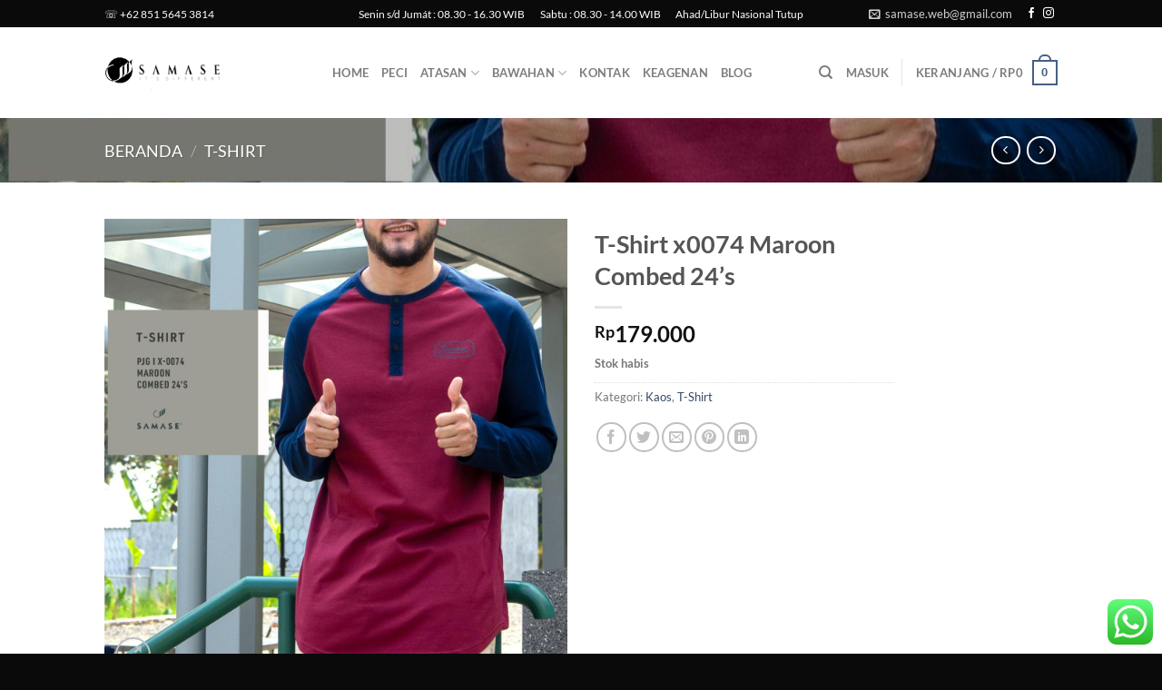

--- FILE ---
content_type: text/html; charset=UTF-8
request_url: https://samase.co.id/product/t-shirt-x0074-maroon-combed-24s/
body_size: 28310
content:
<!DOCTYPE html>
<html lang="id" class="loading-site no-js">
<head>
	<meta charset="UTF-8" />
	<link rel="profile" href="http://gmpg.org/xfn/11" />
	<link rel="pingback" href="https://samase.co.id/xmlrpc.php" />

	<script>(function(html){html.className = html.className.replace(/\bno-js\b/,'js')})(document.documentElement);</script>
<meta name='robots' content='index, follow, max-image-preview:large, max-snippet:-1, max-video-preview:-1' />
	<style>img:is([sizes="auto" i], [sizes^="auto," i]) { contain-intrinsic-size: 3000px 1500px }</style>
	<meta name="viewport" content="width=device-width, initial-scale=1" />
	<!-- This site is optimized with the Yoast SEO plugin v25.2 - https://yoast.com/wordpress/plugins/seo/ -->
	<title>T-Shirt x0074 Maroon Combed 24&#039;s - Samase Clothes - Its Different</title>
	<link rel="canonical" href="https://samase.co.id/product/t-shirt-x0074-maroon-combed-24s/" />
	<meta property="og:locale" content="id_ID" />
	<meta property="og:type" content="article" />
	<meta property="og:title" content="T-Shirt x0074 Maroon Combed 24&#039;s - Samase Clothes - Its Different" />
	<meta property="og:description" content="T-Shirt kode x0074 warna maroon bahab combed 24&#8217;s harga 179rb size s-xl Stok terbatas, pastikan order sebelum kehabisan. Kenapa harus punya model ini, karena ngga akan di produksi lagi, alias limited, selain bahannya kualitas ekspor, jahitan standar garmen dengan quality control ekstra ketat Dapatkan T-Shirt terbaru ini dengan menghubungi Customer Service kami melalui whatsapp. Untuk [...]" />
	<meta property="og:url" content="https://samase.co.id/product/t-shirt-x0074-maroon-combed-24s/" />
	<meta property="og:site_name" content="Samase Clothes - Its Different" />
	<meta property="article:publisher" content="https://www.facebook.com/samaseclothes" />
	<meta property="article:modified_time" content="2020-02-05T23:23:19+00:00" />
	<meta property="og:image" content="https://i2.wp.com/samase.co.id/wp-content/uploads/2019/09/t-shirt-x0074-maroon-combed-24s_1.jpg?fit=1280%2C1280&ssl=1" />
	<meta property="og:image:width" content="1280" />
	<meta property="og:image:height" content="1280" />
	<meta property="og:image:type" content="image/jpeg" />
	<meta name="twitter:card" content="summary_large_image" />
	<meta name="twitter:label1" content="Estimasi waktu membaca" />
	<meta name="twitter:data1" content="2 menit" />
	<script type="application/ld+json" class="yoast-schema-graph">{"@context":"https://schema.org","@graph":[{"@type":"WebPage","@id":"https://samase.co.id/product/t-shirt-x0074-maroon-combed-24s/","url":"https://samase.co.id/product/t-shirt-x0074-maroon-combed-24s/","name":"T-Shirt x0074 Maroon Combed 24's - Samase Clothes - Its Different","isPartOf":{"@id":"https://samase.co.id/#website"},"primaryImageOfPage":{"@id":"https://samase.co.id/product/t-shirt-x0074-maroon-combed-24s/#primaryimage"},"image":{"@id":"https://samase.co.id/product/t-shirt-x0074-maroon-combed-24s/#primaryimage"},"thumbnailUrl":"https://samase.co.id/wp-content/uploads/2019/09/t-shirt-x0074-maroon-combed-24s_1.jpg","datePublished":"2019-09-17T01:14:45+00:00","dateModified":"2020-02-05T23:23:19+00:00","breadcrumb":{"@id":"https://samase.co.id/product/t-shirt-x0074-maroon-combed-24s/#breadcrumb"},"inLanguage":"id","potentialAction":[{"@type":"ReadAction","target":["https://samase.co.id/product/t-shirt-x0074-maroon-combed-24s/"]}]},{"@type":"ImageObject","inLanguage":"id","@id":"https://samase.co.id/product/t-shirt-x0074-maroon-combed-24s/#primaryimage","url":"https://samase.co.id/wp-content/uploads/2019/09/t-shirt-x0074-maroon-combed-24s_1.jpg","contentUrl":"https://samase.co.id/wp-content/uploads/2019/09/t-shirt-x0074-maroon-combed-24s_1.jpg","width":"1280","height":"1280"},{"@type":"BreadcrumbList","@id":"https://samase.co.id/product/t-shirt-x0074-maroon-combed-24s/#breadcrumb","itemListElement":[{"@type":"ListItem","position":1,"name":"Home","item":"https://samase.co.id/"},{"@type":"ListItem","position":2,"name":"Shop","item":"https://samase.co.id/shop/"},{"@type":"ListItem","position":3,"name":"T-Shirt x0074 Maroon Combed 24&#8217;s"}]},{"@type":"WebSite","@id":"https://samase.co.id/#website","url":"https://samase.co.id/","name":"Samase Clothes - Its Different","description":"High Quality Material with Latest Design","potentialAction":[{"@type":"SearchAction","target":{"@type":"EntryPoint","urlTemplate":"https://samase.co.id/?s={search_term_string}"},"query-input":{"@type":"PropertyValueSpecification","valueRequired":true,"valueName":"search_term_string"}}],"inLanguage":"id"}]}</script>
	<!-- / Yoast SEO plugin. -->


<link rel='dns-prefetch' href='//www.googletagmanager.com' />
<link rel='prefetch' href='https://samase.co.id/wp-content/themes/flatsome/assets/js/flatsome.js?ver=e1ad26bd5672989785e1' />
<link rel='prefetch' href='https://samase.co.id/wp-content/themes/flatsome/assets/js/chunk.slider.js?ver=3.19.12' />
<link rel='prefetch' href='https://samase.co.id/wp-content/themes/flatsome/assets/js/chunk.popups.js?ver=3.19.12' />
<link rel='prefetch' href='https://samase.co.id/wp-content/themes/flatsome/assets/js/chunk.tooltips.js?ver=3.19.12' />
<link rel='prefetch' href='https://samase.co.id/wp-content/themes/flatsome/assets/js/woocommerce.js?ver=dd6035ce106022a74757' />
<link rel="alternate" type="application/rss+xml" title="Samase Clothes -  Its Different &raquo; Feed" href="https://samase.co.id/feed/" />
<link rel="alternate" type="application/rss+xml" title="Samase Clothes -  Its Different &raquo; Umpan Komentar" href="https://samase.co.id/comments/feed/" />
<link rel="alternate" type="application/rss+xml" title="Samase Clothes -  Its Different &raquo; T-Shirt x0074 Maroon Combed 24&#8217;s Umpan Komentar" href="https://samase.co.id/product/t-shirt-x0074-maroon-combed-24s/feed/" />
<link rel='stylesheet' id='ht_ctc_main_css-css' href='https://samase.co.id/wp-content/plugins/click-to-chat-for-whatsapp/new/inc/assets/css/main.css' type='text/css' media='all' />
<link rel='stylesheet' id='photoswipe-css' href='https://samase.co.id/wp-content/plugins/woocommerce/assets/css/photoswipe/photoswipe.min.css' type='text/css' media='all' />
<link rel='stylesheet' id='photoswipe-default-skin-css' href='https://samase.co.id/wp-content/plugins/woocommerce/assets/css/photoswipe/default-skin/default-skin.min.css' type='text/css' media='all' />
<style id='woocommerce-inline-inline-css' type='text/css'>
.woocommerce form .form-row .required { visibility: visible; }
</style>
<link rel='stylesheet' id='brands-styles-css' href='https://samase.co.id/wp-content/plugins/woocommerce/assets/css/brands.css' type='text/css' media='all' />
<link rel='stylesheet' id='flatsome-main-css' href='https://samase.co.id/wp-content/themes/flatsome/assets/css/flatsome.css' type='text/css' media='all' />
<style id='flatsome-main-inline-css' type='text/css'>
@font-face {
				font-family: "fl-icons";
				font-display: block;
				src: url(https://samase.co.id/wp-content/themes/flatsome/assets/css/icons/fl-icons.eot?v=3.19.12);
				src:
					url(https://samase.co.id/wp-content/themes/flatsome/assets/css/icons/fl-icons.eot#iefix?v=3.19.12) format("embedded-opentype"),
					url(https://samase.co.id/wp-content/themes/flatsome/assets/css/icons/fl-icons.woff2?v=3.19.12) format("woff2"),
					url(https://samase.co.id/wp-content/themes/flatsome/assets/css/icons/fl-icons.ttf?v=3.19.12) format("truetype"),
					url(https://samase.co.id/wp-content/themes/flatsome/assets/css/icons/fl-icons.woff?v=3.19.12) format("woff"),
					url(https://samase.co.id/wp-content/themes/flatsome/assets/css/icons/fl-icons.svg?v=3.19.12#fl-icons) format("svg");
			}
</style>
<link rel='stylesheet' id='flatsome-shop-css' href='https://samase.co.id/wp-content/themes/flatsome/assets/css/flatsome-shop.css' type='text/css' media='all' />
<style id='rocket-lazyload-inline-css' type='text/css'>
.rll-youtube-player{position:relative;padding-bottom:56.23%;height:0;overflow:hidden;max-width:100%;}.rll-youtube-player:focus-within{outline: 2px solid currentColor;outline-offset: 5px;}.rll-youtube-player iframe{position:absolute;top:0;left:0;width:100%;height:100%;z-index:100;background:0 0}.rll-youtube-player img{bottom:0;display:block;left:0;margin:auto;max-width:100%;width:100%;position:absolute;right:0;top:0;border:none;height:auto;-webkit-transition:.4s all;-moz-transition:.4s all;transition:.4s all}.rll-youtube-player img:hover{-webkit-filter:brightness(75%)}.rll-youtube-player .play{height:100%;width:100%;left:0;top:0;position:absolute;background:url(https://samase.co.id/wp-content/plugins/rocket-lazy-load/assets/img/youtube.png) no-repeat center;background-color: transparent !important;cursor:pointer;border:none;}
</style>
<script type="text/javascript" src="https://samase.co.id/wp-includes/js/jquery/jquery.min.js" id="jquery-core-js"></script>
<script type="text/javascript" src="https://samase.co.id/wp-content/plugins/woocommerce/assets/js/photoswipe/photoswipe.min.js" id="photoswipe-js" defer="defer" data-wp-strategy="defer"></script>
<script type="text/javascript" src="https://samase.co.id/wp-content/plugins/woocommerce/assets/js/photoswipe/photoswipe-ui-default.min.js" id="photoswipe-ui-default-js" defer="defer" data-wp-strategy="defer"></script>
<script type="text/javascript" id="wc-single-product-js-extra">
/* <![CDATA[ */
var wc_single_product_params = {"i18n_required_rating_text":"Silakan pilih rating","i18n_rating_options":["1 bintang dari 5","2 bintang dari 5","3 bintang dari 5","4 bintang dari 5","5 bintang dari 5"],"i18n_product_gallery_trigger_text":"Lihat galeri gambar layar penuh","review_rating_required":"yes","flexslider":{"rtl":false,"animation":"slide","smoothHeight":true,"directionNav":false,"controlNav":"thumbnails","slideshow":false,"animationSpeed":500,"animationLoop":false,"allowOneSlide":false},"zoom_enabled":"","zoom_options":[],"photoswipe_enabled":"1","photoswipe_options":{"shareEl":false,"closeOnScroll":false,"history":false,"hideAnimationDuration":0,"showAnimationDuration":0},"flexslider_enabled":""};
/* ]]> */
</script>
<script type="text/javascript" src="https://samase.co.id/wp-content/plugins/woocommerce/assets/js/frontend/single-product.min.js" id="wc-single-product-js" defer="defer" data-wp-strategy="defer"></script>
<script type="text/javascript" src="https://samase.co.id/wp-content/plugins/woocommerce/assets/js/jquery-blockui/jquery.blockUI.min.js" id="jquery-blockui-js" data-wp-strategy="defer"></script>
<script type="text/javascript" src="https://samase.co.id/wp-content/plugins/woocommerce/assets/js/js-cookie/js.cookie.min.js" id="js-cookie-js" data-wp-strategy="defer"></script>
<link rel="https://api.w.org/" href="https://samase.co.id/wp-json/" /><link rel="alternate" title="JSON" type="application/json" href="https://samase.co.id/wp-json/wp/v2/product/7619" /><link rel="alternate" title="oEmbed (JSON)" type="application/json+oembed" href="https://samase.co.id/wp-json/oembed/1.0/embed?url=https%3A%2F%2Fsamase.co.id%2Fproduct%2Ft-shirt-x0074-maroon-combed-24s%2F" />
<link rel="alternate" title="oEmbed (XML)" type="text/xml+oembed" href="https://samase.co.id/wp-json/oembed/1.0/embed?url=https%3A%2F%2Fsamase.co.id%2Fproduct%2Ft-shirt-x0074-maroon-combed-24s%2F&#038;format=xml" />
<meta name="generator" content="Site Kit by Google 1.153.0" /><!-- Google Tag Manager -->
<script>(function(w,d,s,l,i){w[l]=w[l]||[];w[l].push({'gtm.start':
new Date().getTime(),event:'gtm.js'});var f=d.getElementsByTagName(s)[0],
j=d.createElement(s),dl=l!='dataLayer'?'&l='+l:'';j.async=true;j.src=
'https://www.googletagmanager.com/gtm.js?id='+i+dl;f.parentNode.insertBefore(j,f);
})(window,document,'script','dataLayer','GTM-ND9X8ZR');</script>
<!-- End Google Tag Manager -->
<!-- Meta Pixel Code -->
<script>
!function(f,b,e,v,n,t,s)
{if(f.fbq)return;n=f.fbq=function(){n.callMethod?
n.callMethod.apply(n,arguments):n.queue.push(arguments)};
if(!f._fbq)f._fbq=n;n.push=n;n.loaded=!0;n.version='2.0';
n.queue=[];t=b.createElement(e);t.async=!0;
t.src=v;s=b.getElementsByTagName(e)[0];
s.parentNode.insertBefore(t,s)}(window, document,'script',
'https://connect.facebook.net/en_US/fbevents.js');
fbq('init', '1813239955699182');
fbq('track', 'PageView');
</script>
<noscript><img height="1" width="1" style="display:none"
src="https://www.facebook.com/tr?id=1813239955699182&ev=PageView&noscript=1"
/></noscript>
<!-- End Meta Pixel Code -->
<!-- Analytics by WP Statistics - https://wp-statistics.com -->
<meta name="p:domain_verify" content="ae15f1ad7b104298f1f0ae950d9f425d"/>
<meta name="google-site-verification" content="C-slwTCUPwuPFwO8qJSiW3jPxL9jnGyQuqOMp36E6W8" />

<!-- Google Tag Manager -->
<script>(function(w,d,s,l,i){w[l]=w[l]||[];w[l].push({'gtm.start':
new Date().getTime(),event:'gtm.js'});var f=d.getElementsByTagName(s)[0],
j=d.createElement(s),dl=l!='dataLayer'?'&l='+l:'';j.async=true;j.src=
'https://www.googletagmanager.com/gtm.js?id='+i+dl;f.parentNode.insertBefore(j,f);
})(window,document,'script','dataLayer','GTM-555GVWS');</script>

<!-- Global site tag (gtag.js) - Google Analytics -->
<script async src="https://www.googletagmanager.com/gtag/js?id=UA-154916223-1"></script>
<script>
  window.dataLayer = window.dataLayer || [];
  function gtag(){dataLayer.push(arguments);}
  gtag('js', new Date());

  gtag('config', 'UA-154916223-1');
</script>

<!-- Event snippet for Samase conversion page
In your html page, add the snippet and call gtag_report_conversion when someone clicks on the chosen link or button. -->
<script>
function gtag_report_conversion(url) {
  var callback = function () {
    if (typeof(url) != 'undefined') {
      window.location = url;
    }
  };
  gtag('event', 'conversion', {
      'send_to': 'AW-874115140/cKeXCODv44UBEMTg56AD',
      'event_callback': callback
  });
  return false;
}
</script>
<!-- End Google Tag Manager -->	<noscript><style>.woocommerce-product-gallery{ opacity: 1 !important; }</style></noscript>
	<meta name="generator" content="Elementor 3.29.1; features: additional_custom_breakpoints, e_local_google_fonts; settings: css_print_method-internal, google_font-enabled, font_display-auto">

<!-- Meta Pixel Code -->
<script type='text/javascript'>
!function(f,b,e,v,n,t,s){if(f.fbq)return;n=f.fbq=function(){n.callMethod?
n.callMethod.apply(n,arguments):n.queue.push(arguments)};if(!f._fbq)f._fbq=n;
n.push=n;n.loaded=!0;n.version='2.0';n.queue=[];t=b.createElement(e);t.async=!0;
t.src=v;s=b.getElementsByTagName(e)[0];s.parentNode.insertBefore(t,s)}(window,
document,'script','https://connect.facebook.net/en_US/fbevents.js?v=next');
</script>
<!-- End Meta Pixel Code -->
<script type='text/javascript'>var url = window.location.origin + '?ob=open-bridge';
            fbq('set', 'openbridge', '206338733151385', url);
fbq('init', '206338733151385', {}, {
    "agent": "wordpress-6.8.3-4.1.3"
})</script><script type='text/javascript'>
    fbq('track', 'PageView', []);
  </script>			<style>
				.e-con.e-parent:nth-of-type(n+4):not(.e-lazyloaded):not(.e-no-lazyload),
				.e-con.e-parent:nth-of-type(n+4):not(.e-lazyloaded):not(.e-no-lazyload) * {
					background-image: none !important;
				}
				@media screen and (max-height: 1024px) {
					.e-con.e-parent:nth-of-type(n+3):not(.e-lazyloaded):not(.e-no-lazyload),
					.e-con.e-parent:nth-of-type(n+3):not(.e-lazyloaded):not(.e-no-lazyload) * {
						background-image: none !important;
					}
				}
				@media screen and (max-height: 640px) {
					.e-con.e-parent:nth-of-type(n+2):not(.e-lazyloaded):not(.e-no-lazyload),
					.e-con.e-parent:nth-of-type(n+2):not(.e-lazyloaded):not(.e-no-lazyload) * {
						background-image: none !important;
					}
				}
			</style>
			<link rel="icon" href="https://samase.co.id/wp-content/uploads/2019/08/cropped-logo-only-samase-1-32x32.png" sizes="32x32" />
<link rel="icon" href="https://samase.co.id/wp-content/uploads/2019/08/cropped-logo-only-samase-1-192x192.png" sizes="192x192" />
<link rel="apple-touch-icon" href="https://samase.co.id/wp-content/uploads/2019/08/cropped-logo-only-samase-1-180x180.png" />
<meta name="msapplication-TileImage" content="https://samase.co.id/wp-content/uploads/2019/08/cropped-logo-only-samase-1-270x270.png" />
<style id="custom-css" type="text/css">:root {--primary-color: #446084;--fs-color-primary: #446084;--fs-color-secondary: #d26e4b;--fs-color-success: #7a9c59;--fs-color-alert: #b20000;--fs-experimental-link-color: #334862;--fs-experimental-link-color-hover: #111;}.tooltipster-base {--tooltip-color: #fff;--tooltip-bg-color: #000;}.off-canvas-right .mfp-content, .off-canvas-left .mfp-content {--drawer-width: 300px;}.off-canvas .mfp-content.off-canvas-cart {--drawer-width: 360px;}.header-main{height: 100px}#logo img{max-height: 100px}#logo{width:221px;}#logo img{padding:21px 0;}.header-top{min-height: 30px}.transparent .header-main{height: 90px}.transparent #logo img{max-height: 90px}.has-transparent + .page-title:first-of-type,.has-transparent + #main > .page-title,.has-transparent + #main > div > .page-title,.has-transparent + #main .page-header-wrapper:first-of-type .page-title{padding-top: 120px;}.header.show-on-scroll,.stuck .header-main{height:70px!important}.stuck #logo img{max-height: 70px!important}.header-bottom {background-color: #f1f1f1}.header-main .nav > li > a{line-height: 16px }@media (max-width: 549px) {.header-main{height: 70px}#logo img{max-height: 70px}}.header-top{background-color:#0a0a0a!important;}body{font-family: Lato, sans-serif;}body {font-weight: 400;font-style: normal;}.nav > li > a {font-family: Lato, sans-serif;}.mobile-sidebar-levels-2 .nav > li > ul > li > a {font-family: Lato, sans-serif;}.nav > li > a,.mobile-sidebar-levels-2 .nav > li > ul > li > a {font-weight: 700;font-style: normal;}h1,h2,h3,h4,h5,h6,.heading-font, .off-canvas-center .nav-sidebar.nav-vertical > li > a{font-family: Lato, sans-serif;}h1,h2,h3,h4,h5,h6,.heading-font,.banner h1,.banner h2 {font-weight: 700;font-style: normal;}.alt-font{font-family: "Dancing Script", sans-serif;}.shop-page-title.featured-title .title-bg{ background-image: url(https://samase.co.id/wp-content/uploads/2019/09/t-shirt-x0074-maroon-combed-24s_1.jpg)!important;}@media screen and (min-width: 550px){.products .box-vertical .box-image{min-width: 247px!important;width: 247px!important;}}.absolute-footer, html{background-color: #0a0a0a}.nav-vertical-fly-out > li + li {border-top-width: 1px; border-top-style: solid;}.label-new.menu-item > a:after{content:"New";}.label-hot.menu-item > a:after{content:"Hot";}.label-sale.menu-item > a:after{content:"Sale";}.label-popular.menu-item > a:after{content:"Popular";}</style>		<style type="text/css" id="wp-custom-css">
			/** Center the button (inside it's column) **/
.caldera-grid .btn {
    display: block !important;
    margin-left: auto;
    margin-right: auto;
}

/** Make button the full width of the column **/
.caldera-grid .btn {
    width:100%
}

/** Change Background color and text color **/
.caldera-grid .btn {
    background-color:#f57127;
    color:white;
}

/** Change Background color and text color on hover **/
.caldera-grid .btn:hover {
    background-color:#f57127;
    color:white;
}		</style>
		<style id="kirki-inline-styles">/* latin-ext */
@font-face {
  font-family: 'Lato';
  font-style: normal;
  font-weight: 400;
  font-display: swap;
  src: url(https://samase.co.id/wp-content/fonts/lato/S6uyw4BMUTPHjxAwXjeu.woff2) format('woff2');
  unicode-range: U+0100-02BA, U+02BD-02C5, U+02C7-02CC, U+02CE-02D7, U+02DD-02FF, U+0304, U+0308, U+0329, U+1D00-1DBF, U+1E00-1E9F, U+1EF2-1EFF, U+2020, U+20A0-20AB, U+20AD-20C0, U+2113, U+2C60-2C7F, U+A720-A7FF;
}
/* latin */
@font-face {
  font-family: 'Lato';
  font-style: normal;
  font-weight: 400;
  font-display: swap;
  src: url(https://samase.co.id/wp-content/fonts/lato/S6uyw4BMUTPHjx4wXg.woff2) format('woff2');
  unicode-range: U+0000-00FF, U+0131, U+0152-0153, U+02BB-02BC, U+02C6, U+02DA, U+02DC, U+0304, U+0308, U+0329, U+2000-206F, U+20AC, U+2122, U+2191, U+2193, U+2212, U+2215, U+FEFF, U+FFFD;
}
/* latin-ext */
@font-face {
  font-family: 'Lato';
  font-style: normal;
  font-weight: 700;
  font-display: swap;
  src: url(https://samase.co.id/wp-content/fonts/lato/S6u9w4BMUTPHh6UVSwaPGR_p.woff2) format('woff2');
  unicode-range: U+0100-02BA, U+02BD-02C5, U+02C7-02CC, U+02CE-02D7, U+02DD-02FF, U+0304, U+0308, U+0329, U+1D00-1DBF, U+1E00-1E9F, U+1EF2-1EFF, U+2020, U+20A0-20AB, U+20AD-20C0, U+2113, U+2C60-2C7F, U+A720-A7FF;
}
/* latin */
@font-face {
  font-family: 'Lato';
  font-style: normal;
  font-weight: 700;
  font-display: swap;
  src: url(https://samase.co.id/wp-content/fonts/lato/S6u9w4BMUTPHh6UVSwiPGQ.woff2) format('woff2');
  unicode-range: U+0000-00FF, U+0131, U+0152-0153, U+02BB-02BC, U+02C6, U+02DA, U+02DC, U+0304, U+0308, U+0329, U+2000-206F, U+20AC, U+2122, U+2191, U+2193, U+2212, U+2215, U+FEFF, U+FFFD;
}/* vietnamese */
@font-face {
  font-family: 'Dancing Script';
  font-style: normal;
  font-weight: 400;
  font-display: swap;
  src: url(https://samase.co.id/wp-content/fonts/dancing-script/If2cXTr6YS-zF4S-kcSWSVi_sxjsohD9F50Ruu7BMSo3Rep8ltA.woff2) format('woff2');
  unicode-range: U+0102-0103, U+0110-0111, U+0128-0129, U+0168-0169, U+01A0-01A1, U+01AF-01B0, U+0300-0301, U+0303-0304, U+0308-0309, U+0323, U+0329, U+1EA0-1EF9, U+20AB;
}
/* latin-ext */
@font-face {
  font-family: 'Dancing Script';
  font-style: normal;
  font-weight: 400;
  font-display: swap;
  src: url(https://samase.co.id/wp-content/fonts/dancing-script/If2cXTr6YS-zF4S-kcSWSVi_sxjsohD9F50Ruu7BMSo3ROp8ltA.woff2) format('woff2');
  unicode-range: U+0100-02BA, U+02BD-02C5, U+02C7-02CC, U+02CE-02D7, U+02DD-02FF, U+0304, U+0308, U+0329, U+1D00-1DBF, U+1E00-1E9F, U+1EF2-1EFF, U+2020, U+20A0-20AB, U+20AD-20C0, U+2113, U+2C60-2C7F, U+A720-A7FF;
}
/* latin */
@font-face {
  font-family: 'Dancing Script';
  font-style: normal;
  font-weight: 400;
  font-display: swap;
  src: url(https://samase.co.id/wp-content/fonts/dancing-script/If2cXTr6YS-zF4S-kcSWSVi_sxjsohD9F50Ruu7BMSo3Sup8.woff2) format('woff2');
  unicode-range: U+0000-00FF, U+0131, U+0152-0153, U+02BB-02BC, U+02C6, U+02DA, U+02DC, U+0304, U+0308, U+0329, U+2000-206F, U+20AC, U+2122, U+2191, U+2193, U+2212, U+2215, U+FEFF, U+FFFD;
}</style><noscript><style id="rocket-lazyload-nojs-css">.rll-youtube-player, [data-lazy-src]{display:none !important;}</style></noscript></head>

<body class="wp-singular product-template-default single single-product postid-7619 wp-theme-flatsome wp-child-theme-flatsome-child theme-flatsome woocommerce woocommerce-page woocommerce-no-js lightbox nav-dropdown-has-arrow nav-dropdown-has-shadow nav-dropdown-has-border elementor-default elementor-kit-13679">

<!-- Google Tag Manager (noscript) -->
<noscript><iframe src="https://www.googletagmanager.com/ns.html?id=GTM-ND9X8ZR"
height="0" width="0" style="display:none;visibility:hidden"></iframe></noscript>
<!-- End Google Tag Manager (noscript) -->

<!-- Meta Pixel Code -->
<noscript>
<img height="1" width="1" style="display:none" alt="fbpx"
src="https://www.facebook.com/tr?id=206338733151385&ev=PageView&noscript=1" />
</noscript>
<!-- End Meta Pixel Code -->

<a class="skip-link screen-reader-text" href="#main">Skip to content</a>

<div id="wrapper">

	
	<header id="header" class="header has-sticky sticky-jump">
		<div class="header-wrapper">
			<div id="top-bar" class="header-top hide-for-sticky nav-dark flex-has-center">
    <div class="flex-row container">
      <div class="flex-col hide-for-medium flex-left">
          <ul class="nav nav-left medium-nav-center nav-small  nav-divided">
              <li class="html custom html_topbar_left">☏ +62 851 5645 3814</li>          </ul>
      </div>

      <div class="flex-col hide-for-medium flex-center">
          <ul class="nav nav-center nav-small  nav-divided">
              <li class="html custom html_topbar_right">Senin s/d Jumát : 08.30 - 16.30 WIB</li><li class="html custom html_top_right_text">Sabtu : 08.30 - 14.00 WIB</li><li class="html custom html_nav_position_text_top">Ahad/Libur Nasional Tutup</li>          </ul>
      </div>

      <div class="flex-col hide-for-medium flex-right">
         <ul class="nav top-bar-nav nav-right nav-small  nav-divided">
              <li class="header-newsletter-item has-icon">

<a href="#header-newsletter-signup" class="tooltip is-small"
  title="Sign up for Newsletter">

      <i class="icon-envelop"></i>
  
      <span class="header-newsletter-title hide-for-medium">
      samase.web@gmail.com    </span>
  </a>
	<div id="header-newsletter-signup"
	     class="lightbox-by-id lightbox-content mfp-hide lightbox-white "
	     style="max-width:700px ;padding:0px">
		
  <div class="banner has-hover" id="banner-1209560128">
          <div class="banner-inner fill">
        <div class="banner-bg fill" >
            <img src="data:image/svg+xml,%3Csvg%20xmlns='http://www.w3.org/2000/svg'%20viewBox='0%200%200%200'%3E%3C/svg%3E" class="bg" alt="" data-lazy-src="https://samase.co.id/wp-content/themes/flatsome/assets/img/missing.jpg" /><noscript><img src="https://samase.co.id/wp-content/themes/flatsome/assets/img/missing.jpg" class="bg" alt="" /></noscript>                        <div class="overlay"></div>            
	<div class="is-border is-dashed"
		style="border-color:rgba(255,255,255,.3);border-width:2px 2px 2px 2px;margin:10px;">
	</div>
                    </div>
		
        <div class="banner-layers container">
            <div class="fill banner-link"></div>               <div id="text-box-1728585354" class="text-box banner-layer x10 md-x10 lg-x10 y50 md-y50 lg-y50 res-text">
                     <div data-animate="fadeInUp">           <div class="text-box-content text dark">
              
              <div class="text-inner text-left">
                  <h3 class="uppercase">Sign up for Newsletter</h3><p class="lead">Signup for our newsletter to get notified about sales and new products. Add any text here or remove it.</p><p class="wpcf7-contact-form-not-found"><strong>Eror:</strong> Formulir kontak tidak ditemukan.</p>              </div>
           </div>
       </div>                     
<style>
#text-box-1728585354 {
  width: 60%;
}
#text-box-1728585354 .text-box-content {
  font-size: 100%;
}
@media (min-width:550px) {
  #text-box-1728585354 {
    width: 50%;
  }
}
</style>
    </div>
         </div>
      </div>

            
<style>
#banner-1209560128 {
  padding-top: 500px;
}
#banner-1209560128 .overlay {
  background-color: rgba(0,0,0,.4);
}
</style>
  </div>

	</div>
	
	</li>
<li class="html header-social-icons ml-0">
	<div class="social-icons follow-icons" ><a href="https://www.facebook.com/samasecloth" target="_blank" data-label="Facebook" class="icon plain facebook tooltip" title="Follow on Facebook" aria-label="Follow on Facebook" rel="noopener nofollow" ><i class="icon-facebook" ></i></a><a href="https://www.instagram.com/samasecloth/" target="_blank" data-label="Instagram" class="icon plain instagram tooltip" title="Follow on Instagram" aria-label="Follow on Instagram" rel="noopener nofollow" ><i class="icon-instagram" ></i></a></div></li>
          </ul>
      </div>

            <div class="flex-col show-for-medium flex-grow">
          <ul class="nav nav-center nav-small mobile-nav  nav-divided">
              <li class="html custom html_topbar_left">☏ +62 851 5645 3814</li>          </ul>
      </div>
      
    </div>
</div>
<div id="masthead" class="header-main ">
      <div class="header-inner flex-row container logo-left medium-logo-center" role="navigation">

          <!-- Logo -->
          <div id="logo" class="flex-col logo">
            
<!-- Header logo -->
<a href="https://samase.co.id/" title="Samase Clothes &#8211;  Its Different - High Quality Material with Latest Design" rel="home">
		<img width="200" height="90" src="data:image/svg+xml,%3Csvg%20xmlns='http://www.w3.org/2000/svg'%20viewBox='0%200%20200%2090'%3E%3C/svg%3E" class="header_logo header-logo" alt="Samase Clothes &#8211;  Its Different" data-lazy-src="https://samase.co.id/wp-content/uploads/2019/08/logo-samase-clothes.png"/><noscript><img width="200" height="90" src="https://samase.co.id/wp-content/uploads/2019/08/logo-samase-clothes.png" class="header_logo header-logo" alt="Samase Clothes &#8211;  Its Different"/></noscript><img  width="200" height="90" src="data:image/svg+xml,%3Csvg%20xmlns='http://www.w3.org/2000/svg'%20viewBox='0%200%20200%2090'%3E%3C/svg%3E" class="header-logo-dark" alt="Samase Clothes &#8211;  Its Different" data-lazy-src="https://samase.co.id/wp-content/uploads/2019/08/logo-samase-clothes.png"/><noscript><img  width="200" height="90" src="https://samase.co.id/wp-content/uploads/2019/08/logo-samase-clothes.png" class="header-logo-dark" alt="Samase Clothes &#8211;  Its Different"/></noscript></a>
          </div>

          <!-- Mobile Left Elements -->
          <div class="flex-col show-for-medium flex-left">
            <ul class="mobile-nav nav nav-left ">
              <li class="nav-icon has-icon">
  		<a href="#" data-open="#main-menu" data-pos="left" data-bg="main-menu-overlay" data-color="" class="is-small" aria-label="Menu" aria-controls="main-menu" aria-expanded="false">

		  <i class="icon-menu" ></i>
		  		</a>
	</li>
            </ul>
          </div>

          <!-- Left Elements -->
          <div class="flex-col hide-for-medium flex-left
            flex-grow">
            <ul class="header-nav header-nav-main nav nav-left  nav-uppercase" >
              <li id="menu-item-2763" class="menu-item menu-item-type-custom menu-item-object-custom menu-item-home menu-item-2763 menu-item-design-default"><a href="https://samase.co.id" class="nav-top-link">Home</a></li>
<li id="menu-item-2767" class="menu-item menu-item-type-custom menu-item-object-custom menu-item-2767 menu-item-design-default"><a href="https://samase.co.id/product-category/peci/" class="nav-top-link">Peci</a></li>
<li id="menu-item-2790" class="menu-item menu-item-type-custom menu-item-object-custom menu-item-home menu-item-has-children menu-item-2790 menu-item-design-default has-dropdown"><a href="https://samase.co.id/" class="nav-top-link" aria-expanded="false" aria-haspopup="menu">Atasan<i class="icon-angle-down" ></i></a>
<ul class="sub-menu nav-dropdown nav-dropdown-default">
	<li id="menu-item-2766" class="menu-item menu-item-type-custom menu-item-object-custom menu-item-has-children menu-item-2766 nav-dropdown-col"><a href="https://samase.co.id/product-category/kurta/">Kurta</a>
	<ul class="sub-menu nav-column nav-dropdown-default">
		<li id="menu-item-2799" class="menu-item menu-item-type-custom menu-item-object-custom menu-item-2799"><a href="https://samase.co.id/product-category/kurta/koku/">Koku</a></li>
	</ul>
</li>
	<li id="menu-item-2765" class="menu-item menu-item-type-custom menu-item-object-custom menu-item-has-children menu-item-2765 nav-dropdown-col"><a href="https://samase.co.id/product-category/koko/">Koko</a>
	<ul class="sub-menu nav-column nav-dropdown-default">
		<li id="menu-item-2804" class="menu-item menu-item-type-custom menu-item-object-custom menu-item-2804"><a href="https://samase.co.id/product-category/koko/kemko/">Kemko</a></li>
	</ul>
</li>
	<li id="menu-item-2802" class="menu-item menu-item-type-custom menu-item-object-custom menu-item-has-children menu-item-2802 nav-dropdown-col"><a href="https://samase.co.id/product-category/gamis-pria/">Gamis Pria</a>
	<ul class="sub-menu nav-column nav-dropdown-default">
		<li id="menu-item-2801" class="menu-item menu-item-type-custom menu-item-object-custom menu-item-2801"><a href="https://samase.co.id/product-category/gamis-pria/gamis-hoodie/">Gamis Hoodie</a></li>
	</ul>
</li>
	<li id="menu-item-2764" class="menu-item menu-item-type-custom menu-item-object-custom menu-item-has-children menu-item-2764 nav-dropdown-col"><a href="https://samase.co.id/product-category/jubah/">Jubah</a>
	<ul class="sub-menu nav-column nav-dropdown-default">
		<li id="menu-item-2803" class="menu-item menu-item-type-custom menu-item-object-custom menu-item-2803"><a href="https://samase.co.id/product-category/jubah/jubah-premium/">Jubah Premium</a></li>
	</ul>
</li>
	<li id="menu-item-2768" class="menu-item menu-item-type-custom menu-item-object-custom menu-item-2768"><a href="https://samase.co.id/product-category/polo-shirt/">Polo Shirt</a></li>
	<li id="menu-item-2769" class="menu-item menu-item-type-custom menu-item-object-custom menu-item-2769"><a href="https://samase.co.id/product-category/samase-kids/">Samase Kids</a></li>
	<li id="menu-item-2800" class="menu-item menu-item-type-custom menu-item-object-custom menu-item-2800"><a href="https://samase.co.id/product-category/t-shirt/">T-Shirt</a></li>
</ul>
</li>
<li id="menu-item-2791" class="menu-item menu-item-type-custom menu-item-object-custom menu-item-home menu-item-has-children menu-item-2791 menu-item-design-default has-dropdown"><a href="https://samase.co.id/" class="nav-top-link" aria-expanded="false" aria-haspopup="menu">Bawahan<i class="icon-angle-down" ></i></a>
<ul class="sub-menu nav-dropdown nav-dropdown-default">
	<li id="menu-item-2770" class="menu-item menu-item-type-custom menu-item-object-custom menu-item-2770"><a href="https://samase.co.id/product-category/sirwal/">Sirwal</a></li>
</ul>
</li>
<li id="menu-item-2792" class="menu-item menu-item-type-custom menu-item-object-custom menu-item-2792 menu-item-design-default"><a href="https://samase.co.id/kontak/" class="nav-top-link">Kontak</a></li>
<li id="menu-item-20282" class="menu-item menu-item-type-post_type menu-item-object-post menu-item-20282 menu-item-design-default"><a href="https://samase.co.id/blog/2018/08/30/distributor-baju-muslim-agen-reseller-dan-dropshipper/" class="nav-top-link">Keagenan</a></li>
<li id="menu-item-3022" class="menu-item menu-item-type-taxonomy menu-item-object-category menu-item-3022 menu-item-design-default"><a href="https://samase.co.id/blog/category/blog/" class="nav-top-link">Blog</a></li>
            </ul>
          </div>

          <!-- Right Elements -->
          <div class="flex-col hide-for-medium flex-right">
            <ul class="header-nav header-nav-main nav nav-right  nav-uppercase">
              <li class="header-search header-search-dropdown has-icon has-dropdown menu-item-has-children">
		<a href="#" aria-label="Pencarian" class="is-small"><i class="icon-search" ></i></a>
		<ul class="nav-dropdown nav-dropdown-default">
	 	<li class="header-search-form search-form html relative has-icon">
	<div class="header-search-form-wrapper">
		<div class="searchform-wrapper ux-search-box relative is-normal"><form role="search" method="get" class="searchform" action="https://samase.co.id/">
	<div class="flex-row relative">
						<div class="flex-col flex-grow">
			<label class="screen-reader-text" for="woocommerce-product-search-field-0">Pencarian untuk:</label>
			<input type="search" id="woocommerce-product-search-field-0" class="search-field mb-0" placeholder="Pencarian&hellip;" value="" name="s" />
			<input type="hidden" name="post_type" value="product" />
					</div>
		<div class="flex-col">
			<button type="submit" value="Cari" class="ux-search-submit submit-button secondary button  icon mb-0" aria-label="Submit">
				<i class="icon-search" ></i>			</button>
		</div>
	</div>
	<div class="live-search-results text-left z-top"></div>
</form>
</div>	</div>
</li>
	</ul>
</li>

<li class="account-item has-icon" >

	<a href="https://samase.co.id/my-account/" class="nav-top-link nav-top-not-logged-in is-small" title="Masuk" data-open="#login-form-popup" >
					<span>
			Masuk			</span>
				</a>




</li>
<li class="header-divider"></li><li class="cart-item has-icon has-dropdown">

<a href="https://samase.co.id/cart/" class="header-cart-link is-small" title="Keranjang" >

<span class="header-cart-title">
   Keranjang   /      <span class="cart-price"><span class="woocommerce-Price-amount amount"><bdi><span class="woocommerce-Price-currencySymbol">Rp</span>0</bdi></span></span>
  </span>

    <span class="cart-icon image-icon">
    <strong>0</strong>
  </span>
  </a>

 <ul class="nav-dropdown nav-dropdown-default">
    <li class="html widget_shopping_cart">
      <div class="widget_shopping_cart_content">
        

	<div class="ux-mini-cart-empty flex flex-row-col text-center pt pb">
				<div class="ux-mini-cart-empty-icon">
			<svg xmlns="http://www.w3.org/2000/svg" viewBox="0 0 17 19" style="opacity:.1;height:80px;">
				<path d="M8.5 0C6.7 0 5.3 1.2 5.3 2.7v2H2.1c-.3 0-.6.3-.7.7L0 18.2c0 .4.2.8.6.8h15.7c.4 0 .7-.3.7-.7v-.1L15.6 5.4c0-.3-.3-.6-.7-.6h-3.2v-2c0-1.6-1.4-2.8-3.2-2.8zM6.7 2.7c0-.8.8-1.4 1.8-1.4s1.8.6 1.8 1.4v2H6.7v-2zm7.5 3.4 1.3 11.5h-14L2.8 6.1h2.5v1.4c0 .4.3.7.7.7.4 0 .7-.3.7-.7V6.1h3.5v1.4c0 .4.3.7.7.7s.7-.3.7-.7V6.1h2.6z" fill-rule="evenodd" clip-rule="evenodd" fill="currentColor"></path>
			</svg>
		</div>
				<p class="woocommerce-mini-cart__empty-message empty">Tidak ada produk di keranjang.</p>
					<p class="return-to-shop">
				<a class="button primary wc-backward" href="https://samase.co.id/shop/">
					Kembali ke toko				</a>
			</p>
				</div>


      </div>
    </li>
     </ul>

</li>
            </ul>
          </div>

          <!-- Mobile Right Elements -->
          <div class="flex-col show-for-medium flex-right">
            <ul class="mobile-nav nav nav-right ">
              <li class="cart-item has-icon">


		<a href="https://samase.co.id/cart/" class="header-cart-link is-small off-canvas-toggle nav-top-link" title="Keranjang" data-open="#cart-popup" data-class="off-canvas-cart" data-pos="right" >

    <span class="cart-icon image-icon">
    <strong>0</strong>
  </span>
  </a>


  <!-- Cart Sidebar Popup -->
  <div id="cart-popup" class="mfp-hide">
  <div class="cart-popup-inner inner-padding cart-popup-inner--sticky">
      <div class="cart-popup-title text-center">
          <span class="heading-font uppercase">Keranjang</span>
          <div class="is-divider"></div>
      </div>
	  <div class="widget_shopping_cart">
		  <div class="widget_shopping_cart_content">
			  

	<div class="ux-mini-cart-empty flex flex-row-col text-center pt pb">
				<div class="ux-mini-cart-empty-icon">
			<svg xmlns="http://www.w3.org/2000/svg" viewBox="0 0 17 19" style="opacity:.1;height:80px;">
				<path d="M8.5 0C6.7 0 5.3 1.2 5.3 2.7v2H2.1c-.3 0-.6.3-.7.7L0 18.2c0 .4.2.8.6.8h15.7c.4 0 .7-.3.7-.7v-.1L15.6 5.4c0-.3-.3-.6-.7-.6h-3.2v-2c0-1.6-1.4-2.8-3.2-2.8zM6.7 2.7c0-.8.8-1.4 1.8-1.4s1.8.6 1.8 1.4v2H6.7v-2zm7.5 3.4 1.3 11.5h-14L2.8 6.1h2.5v1.4c0 .4.3.7.7.7.4 0 .7-.3.7-.7V6.1h3.5v1.4c0 .4.3.7.7.7s.7-.3.7-.7V6.1h2.6z" fill-rule="evenodd" clip-rule="evenodd" fill="currentColor"></path>
			</svg>
		</div>
				<p class="woocommerce-mini-cart__empty-message empty">Tidak ada produk di keranjang.</p>
					<p class="return-to-shop">
				<a class="button primary wc-backward" href="https://samase.co.id/shop/">
					Kembali ke toko				</a>
			</p>
				</div>


		  </div>
	  </div>
               </div>
  </div>

</li>
            </ul>
          </div>

      </div>

            <div class="container"><div class="top-divider full-width"></div></div>
      </div>

<div class="header-bg-container fill"><div class="header-bg-image fill"></div><div class="header-bg-color fill"></div></div>		</div>
	</header>

	<div class="shop-page-title product-page-title dark  page-title featured-title ">

	<div class="page-title-bg fill">
		<div class="title-bg fill bg-fill" data-parallax-fade="true" data-parallax="-2" data-parallax-background data-parallax-container=".page-title"></div>
		<div class="title-overlay fill"></div>
	</div>

	<div class="page-title-inner flex-row  medium-flex-wrap container">
	  <div class="flex-col flex-grow medium-text-center">
	  		<div class="is-large">
	<nav class="woocommerce-breadcrumb breadcrumbs uppercase"><a href="https://samase.co.id">Beranda</a> <span class="divider">&#47;</span> <a href="https://samase.co.id/product-category/t-shirt/">T-Shirt</a></nav></div>
	  </div>

	   <div class="flex-col nav-right medium-text-center">
		   	<ul class="next-prev-thumbs is-small ">         <li class="prod-dropdown has-dropdown">
               <a href="https://samase.co.id/product/t-shirt-panjang-x0061-white-combed-24-s/"  rel="next" class="button icon is-outline circle">
                  <i class="icon-angle-left" ></i>              </a>
              <div class="nav-dropdown">
                <a title="T-Shirt Panjang x0061 White Combed 24&#8217;s" href="https://samase.co.id/product/t-shirt-panjang-x0061-white-combed-24-s/">
                <img width="100" height="100" src="data:image/svg+xml,%3Csvg%20viewBox%3D%220%200%20100%20100%22%20xmlns%3D%22http%3A%2F%2Fwww.w3.org%2F2000%2Fsvg%22%3E%3C%2Fsvg%3E" data-src="https://samase.co.id/wp-content/uploads/2019/09/t-shirt-panjang-x0061-white-combed-24-s_1-100x100.jpg" class="lazy-load attachment-woocommerce_gallery_thumbnail size-woocommerce_gallery_thumbnail wp-post-image" alt="" decoding="async" srcset="" data-srcset="https://samase.co.id/wp-content/uploads/2019/09/t-shirt-panjang-x0061-white-combed-24-s_1-100x100.jpg 100w, https://samase.co.id/wp-content/uploads/2019/09/t-shirt-panjang-x0061-white-combed-24-s_1-150x150.jpg 150w, https://samase.co.id/wp-content/uploads/2019/09/t-shirt-panjang-x0061-white-combed-24-s_1-300x300.jpg 300w, https://samase.co.id/wp-content/uploads/2019/09/t-shirt-panjang-x0061-white-combed-24-s_1-768x768.jpg 768w, https://samase.co.id/wp-content/uploads/2019/09/t-shirt-panjang-x0061-white-combed-24-s_1-1024x1024.jpg 1024w, https://samase.co.id/wp-content/uploads/2019/09/t-shirt-panjang-x0061-white-combed-24-s_1-170x170.jpg 170w, https://samase.co.id/wp-content/uploads/2019/09/t-shirt-panjang-x0061-white-combed-24-s_1-510x510.jpg 510w, https://samase.co.id/wp-content/uploads/2019/09/t-shirt-panjang-x0061-white-combed-24-s_1.jpg 1080w" sizes="(max-width: 100px) 100vw, 100px" /></a>
              </div>
          </li>
               <li class="prod-dropdown has-dropdown">
               <a href="https://samase.co.id/product/t-shirt-x0073-brown-combed-24s/" rel="next" class="button icon is-outline circle">
                  <i class="icon-angle-right" ></i>              </a>
              <div class="nav-dropdown">
                  <a title="T-Shirt x0073 Brown Combed 24&#8217;s" href="https://samase.co.id/product/t-shirt-x0073-brown-combed-24s/">
                  <img width="100" height="100" src="data:image/svg+xml,%3Csvg%20viewBox%3D%220%200%20100%20100%22%20xmlns%3D%22http%3A%2F%2Fwww.w3.org%2F2000%2Fsvg%22%3E%3C%2Fsvg%3E" data-src="https://samase.co.id/wp-content/uploads/2019/09/t-shirt-x0073-brown-combed-24s_1.jpg" class="lazy-load attachment-woocommerce_gallery_thumbnail size-woocommerce_gallery_thumbnail wp-post-image" alt="" decoding="async" /></a>
              </div>
          </li>
      </ul>	   </div>
	</div>
</div>

	<main id="main" class="">

	<div class="shop-container">

		
			<div class="container">
	<div class="woocommerce-notices-wrapper"></div></div>
<div id="product-7619" class="product type-product post-7619 status-publish first outofstock product_cat-kaos product_cat-t-shirt has-post-thumbnail shipping-taxable purchasable product-type-simple">
	<div class="product-container">

<div class="product-main">
	<div class="row content-row mb-0">

		<div class="product-gallery col large-6">
						
<div class="product-images relative mb-half has-hover woocommerce-product-gallery woocommerce-product-gallery--with-images woocommerce-product-gallery--columns-4 images" data-columns="4">

  <div class="badge-container is-larger absolute left top z-1">

</div>

  <div class="image-tools absolute top show-on-hover right z-3">
      </div>

  <div class="woocommerce-product-gallery__wrapper product-gallery-slider slider slider-nav-small mb-half"
        data-flickity-options='{
                "cellAlign": "center",
                "wrapAround": true,
                "autoPlay": false,
                "prevNextButtons":true,
                "adaptiveHeight": true,
                "imagesLoaded": true,
                "lazyLoad": 1,
                "dragThreshold" : 15,
                "pageDots": false,
                "rightToLeft": false       }'>
    <div data-thumb="https://samase.co.id/wp-content/uploads/2019/09/t-shirt-x0074-maroon-combed-24s_1.jpg" data-thumb-alt="T-Shirt x0074 Maroon Combed 24&#039;s" data-thumb-srcset=""  data-thumb-sizes="(max-width: 100px) 100vw, 100px" class="woocommerce-product-gallery__image slide first"><a href="https://samase.co.id/wp-content/uploads/2019/09/t-shirt-x0074-maroon-combed-24s_1.jpg"><img width="510" height="510" src="https://samase.co.id/wp-content/uploads/2019/09/t-shirt-x0074-maroon-combed-24s_1.jpg" class="wp-post-image ux-skip-lazy" alt="T-Shirt x0074 Maroon Combed 24&#039;s" data-caption="" data-src="https://samase.co.id/wp-content/uploads/2019/09/t-shirt-x0074-maroon-combed-24s_1.jpg" data-large_image="https://samase.co.id/wp-content/uploads/2019/09/t-shirt-x0074-maroon-combed-24s_1.jpg" data-large_image_width="1280" data-large_image_height="1280" decoding="async" /></a></div><div data-thumb="https://samase.co.id/wp-content/uploads/2019/09/t-shirt-x0074-maroon-combed-24s_1.jpg" data-thumb-alt="T-Shirt x0074 Maroon Combed 24&#039;s - Gambar 2" data-thumb-srcset=""  data-thumb-sizes="(max-width: 100px) 100vw, 100px" class="woocommerce-product-gallery__image slide"><a href="https://samase.co.id/wp-content/uploads/2019/09/t-shirt-x0074-maroon-combed-24s_1.jpg"><img width="510" height="510" src="data:image/svg+xml,%3Csvg%20viewBox%3D%220%200%201280%201280%22%20xmlns%3D%22http%3A%2F%2Fwww.w3.org%2F2000%2Fsvg%22%3E%3C%2Fsvg%3E" class="lazy-load " alt="T-Shirt x0074 Maroon Combed 24&#039;s - Gambar 2" data-caption="" data-src="https://samase.co.id/wp-content/uploads/2019/09/t-shirt-x0074-maroon-combed-24s_1.jpg" data-large_image="https://samase.co.id/wp-content/uploads/2019/09/t-shirt-x0074-maroon-combed-24s_1.jpg" data-large_image_width="1280" data-large_image_height="1280" decoding="async" /></a></div><div data-thumb="https://samase.co.id/wp-content/uploads/2019/09/t-shirt-x0074-maroon-combed-24s_2-100x100.jpg" data-thumb-alt="T-Shirt x0074 Maroon Combed 24&#039;s - Gambar 3" data-thumb-srcset="https://samase.co.id/wp-content/uploads/2019/09/t-shirt-x0074-maroon-combed-24s_2-100x100.jpg 100w, https://samase.co.id/wp-content/uploads/2019/09/t-shirt-x0074-maroon-combed-24s_2-150x150.jpg 150w, https://samase.co.id/wp-content/uploads/2019/09/t-shirt-x0074-maroon-combed-24s_2-300x300.jpg 300w, https://samase.co.id/wp-content/uploads/2019/09/t-shirt-x0074-maroon-combed-24s_2-768x768.jpg 768w, https://samase.co.id/wp-content/uploads/2019/09/t-shirt-x0074-maroon-combed-24s_2-1024x1024.jpg 1024w, https://samase.co.id/wp-content/uploads/2019/09/t-shirt-x0074-maroon-combed-24s_2-170x170.jpg 170w, https://samase.co.id/wp-content/uploads/2019/09/t-shirt-x0074-maroon-combed-24s_2-510x510.jpg 510w, https://samase.co.id/wp-content/uploads/2019/09/t-shirt-x0074-maroon-combed-24s_2.jpg 1280w"  data-thumb-sizes="(max-width: 100px) 100vw, 100px" class="woocommerce-product-gallery__image slide"><a href="https://samase.co.id/wp-content/uploads/2019/09/t-shirt-x0074-maroon-combed-24s_2.jpg"><img width="510" height="510" src="data:image/svg+xml,%3Csvg%20viewBox%3D%220%200%201280%201280%22%20xmlns%3D%22http%3A%2F%2Fwww.w3.org%2F2000%2Fsvg%22%3E%3C%2Fsvg%3E" class="lazy-load " alt="T-Shirt x0074 Maroon Combed 24&#039;s - Gambar 3" data-caption="" data-src="https://samase.co.id/wp-content/uploads/2019/09/t-shirt-x0074-maroon-combed-24s_2.jpg" data-large_image="https://samase.co.id/wp-content/uploads/2019/09/t-shirt-x0074-maroon-combed-24s_2.jpg" data-large_image_width="1280" data-large_image_height="1280" decoding="async" srcset="" data-srcset="https://samase.co.id/wp-content/uploads/2019/09/t-shirt-x0074-maroon-combed-24s_2-510x510.jpg 510w, https://samase.co.id/wp-content/uploads/2019/09/t-shirt-x0074-maroon-combed-24s_2-150x150.jpg 150w, https://samase.co.id/wp-content/uploads/2019/09/t-shirt-x0074-maroon-combed-24s_2-300x300.jpg 300w, https://samase.co.id/wp-content/uploads/2019/09/t-shirt-x0074-maroon-combed-24s_2-768x768.jpg 768w, https://samase.co.id/wp-content/uploads/2019/09/t-shirt-x0074-maroon-combed-24s_2-1024x1024.jpg 1024w, https://samase.co.id/wp-content/uploads/2019/09/t-shirt-x0074-maroon-combed-24s_2-170x170.jpg 170w, https://samase.co.id/wp-content/uploads/2019/09/t-shirt-x0074-maroon-combed-24s_2-100x100.jpg 100w, https://samase.co.id/wp-content/uploads/2019/09/t-shirt-x0074-maroon-combed-24s_2.jpg 1280w" sizes="(max-width: 510px) 100vw, 510px" /></a></div><div data-thumb="https://samase.co.id/wp-content/uploads/2019/09/t-shirt-x0074-maroon-combed-24s_3-100x100.jpg" data-thumb-alt="T-Shirt x0074 Maroon Combed 24&#039;s - Gambar 4" data-thumb-srcset="https://samase.co.id/wp-content/uploads/2019/09/t-shirt-x0074-maroon-combed-24s_3-100x100.jpg 100w, https://samase.co.id/wp-content/uploads/2019/09/t-shirt-x0074-maroon-combed-24s_3-150x150.jpg 150w, https://samase.co.id/wp-content/uploads/2019/09/t-shirt-x0074-maroon-combed-24s_3-300x300.jpg 300w, https://samase.co.id/wp-content/uploads/2019/09/t-shirt-x0074-maroon-combed-24s_3-768x768.jpg 768w, https://samase.co.id/wp-content/uploads/2019/09/t-shirt-x0074-maroon-combed-24s_3-1024x1024.jpg 1024w, https://samase.co.id/wp-content/uploads/2019/09/t-shirt-x0074-maroon-combed-24s_3-170x170.jpg 170w, https://samase.co.id/wp-content/uploads/2019/09/t-shirt-x0074-maroon-combed-24s_3-510x510.jpg 510w, https://samase.co.id/wp-content/uploads/2019/09/t-shirt-x0074-maroon-combed-24s_3.jpg 1280w"  data-thumb-sizes="(max-width: 100px) 100vw, 100px" class="woocommerce-product-gallery__image slide"><a href="https://samase.co.id/wp-content/uploads/2019/09/t-shirt-x0074-maroon-combed-24s_3.jpg"><img width="510" height="510" src="data:image/svg+xml,%3Csvg%20viewBox%3D%220%200%201280%201280%22%20xmlns%3D%22http%3A%2F%2Fwww.w3.org%2F2000%2Fsvg%22%3E%3C%2Fsvg%3E" class="lazy-load " alt="T-Shirt x0074 Maroon Combed 24&#039;s - Gambar 4" data-caption="" data-src="https://samase.co.id/wp-content/uploads/2019/09/t-shirt-x0074-maroon-combed-24s_3.jpg" data-large_image="https://samase.co.id/wp-content/uploads/2019/09/t-shirt-x0074-maroon-combed-24s_3.jpg" data-large_image_width="1280" data-large_image_height="1280" decoding="async" srcset="" data-srcset="https://samase.co.id/wp-content/uploads/2019/09/t-shirt-x0074-maroon-combed-24s_3-510x510.jpg 510w, https://samase.co.id/wp-content/uploads/2019/09/t-shirt-x0074-maroon-combed-24s_3-150x150.jpg 150w, https://samase.co.id/wp-content/uploads/2019/09/t-shirt-x0074-maroon-combed-24s_3-300x300.jpg 300w, https://samase.co.id/wp-content/uploads/2019/09/t-shirt-x0074-maroon-combed-24s_3-768x768.jpg 768w, https://samase.co.id/wp-content/uploads/2019/09/t-shirt-x0074-maroon-combed-24s_3-1024x1024.jpg 1024w, https://samase.co.id/wp-content/uploads/2019/09/t-shirt-x0074-maroon-combed-24s_3-170x170.jpg 170w, https://samase.co.id/wp-content/uploads/2019/09/t-shirt-x0074-maroon-combed-24s_3-100x100.jpg 100w, https://samase.co.id/wp-content/uploads/2019/09/t-shirt-x0074-maroon-combed-24s_3.jpg 1280w" sizes="(max-width: 510px) 100vw, 510px" /></a></div><div data-thumb="https://samase.co.id/wp-content/uploads/2019/09/t-shirt-x0074-maroon-combed-24s_4-100x100.jpg" data-thumb-alt="T-Shirt x0074 Maroon Combed 24&#039;s - Gambar 5" data-thumb-srcset="https://samase.co.id/wp-content/uploads/2019/09/t-shirt-x0074-maroon-combed-24s_4-100x100.jpg 100w, https://samase.co.id/wp-content/uploads/2019/09/t-shirt-x0074-maroon-combed-24s_4-150x150.jpg 150w, https://samase.co.id/wp-content/uploads/2019/09/t-shirt-x0074-maroon-combed-24s_4-300x300.jpg 300w, https://samase.co.id/wp-content/uploads/2019/09/t-shirt-x0074-maroon-combed-24s_4-768x768.jpg 768w, https://samase.co.id/wp-content/uploads/2019/09/t-shirt-x0074-maroon-combed-24s_4-1024x1024.jpg 1024w, https://samase.co.id/wp-content/uploads/2019/09/t-shirt-x0074-maroon-combed-24s_4-170x170.jpg 170w, https://samase.co.id/wp-content/uploads/2019/09/t-shirt-x0074-maroon-combed-24s_4-510x510.jpg 510w, https://samase.co.id/wp-content/uploads/2019/09/t-shirt-x0074-maroon-combed-24s_4.jpg 1280w"  data-thumb-sizes="(max-width: 100px) 100vw, 100px" class="woocommerce-product-gallery__image slide"><a href="https://samase.co.id/wp-content/uploads/2019/09/t-shirt-x0074-maroon-combed-24s_4.jpg"><img width="510" height="510" src="data:image/svg+xml,%3Csvg%20viewBox%3D%220%200%201280%201280%22%20xmlns%3D%22http%3A%2F%2Fwww.w3.org%2F2000%2Fsvg%22%3E%3C%2Fsvg%3E" class="lazy-load " alt="T-Shirt x0074 Maroon Combed 24&#039;s - Gambar 5" data-caption="" data-src="https://samase.co.id/wp-content/uploads/2019/09/t-shirt-x0074-maroon-combed-24s_4.jpg" data-large_image="https://samase.co.id/wp-content/uploads/2019/09/t-shirt-x0074-maroon-combed-24s_4.jpg" data-large_image_width="1280" data-large_image_height="1280" decoding="async" srcset="" data-srcset="https://samase.co.id/wp-content/uploads/2019/09/t-shirt-x0074-maroon-combed-24s_4-510x510.jpg 510w, https://samase.co.id/wp-content/uploads/2019/09/t-shirt-x0074-maroon-combed-24s_4-150x150.jpg 150w, https://samase.co.id/wp-content/uploads/2019/09/t-shirt-x0074-maroon-combed-24s_4-300x300.jpg 300w, https://samase.co.id/wp-content/uploads/2019/09/t-shirt-x0074-maroon-combed-24s_4-768x768.jpg 768w, https://samase.co.id/wp-content/uploads/2019/09/t-shirt-x0074-maroon-combed-24s_4-1024x1024.jpg 1024w, https://samase.co.id/wp-content/uploads/2019/09/t-shirt-x0074-maroon-combed-24s_4-170x170.jpg 170w, https://samase.co.id/wp-content/uploads/2019/09/t-shirt-x0074-maroon-combed-24s_4-100x100.jpg 100w, https://samase.co.id/wp-content/uploads/2019/09/t-shirt-x0074-maroon-combed-24s_4.jpg 1280w" sizes="(max-width: 510px) 100vw, 510px" /></a></div>  </div>

  <div class="image-tools absolute bottom left z-3">
        <a href="#product-zoom" class="zoom-button button is-outline circle icon tooltip hide-for-small" title="Zoom">
      <i class="icon-expand" ></i>    </a>
   </div>
</div>

	<div class="product-thumbnails thumbnails slider row row-small row-slider slider-nav-small small-columns-4"
		data-flickity-options='{
			"cellAlign": "left",
			"wrapAround": false,
			"autoPlay": false,
			"prevNextButtons": true,
			"asNavFor": ".product-gallery-slider",
			"percentPosition": true,
			"imagesLoaded": true,
			"pageDots": false,
			"rightToLeft": false,
			"contain": true
		}'>
					<div class="col is-nav-selected first">
				<a>
					<img src="data:image/svg+xml,%3Csvg%20xmlns='http://www.w3.org/2000/svg'%20viewBox='0%200%20247%20296'%3E%3C/svg%3E" alt="" width="247" height="296" class="attachment-woocommerce_thumbnail" data-lazy-src="https://samase.co.id/wp-content/uploads/2019/09/t-shirt-x0074-maroon-combed-24s_1-247x296.jpg" /><noscript><img src="https://samase.co.id/wp-content/uploads/2019/09/t-shirt-x0074-maroon-combed-24s_1-247x296.jpg" alt="" width="247" height="296" class="attachment-woocommerce_thumbnail" /></noscript>				</a>
			</div><div class="col"><a><img src="data:image/svg+xml,%3Csvg%20viewBox%3D%220%200%20247%20296%22%20xmlns%3D%22http%3A%2F%2Fwww.w3.org%2F2000%2Fsvg%22%3E%3C%2Fsvg%3E" data-src="https://samase.co.id/wp-content/uploads/2019/09/t-shirt-x0074-maroon-combed-24s_1-247x296.jpg" alt="" width="247" height="296"  class="lazy-load attachment-woocommerce_thumbnail" /></a></div><div class="col"><a><img src="data:image/svg+xml,%3Csvg%20viewBox%3D%220%200%20247%20296%22%20xmlns%3D%22http%3A%2F%2Fwww.w3.org%2F2000%2Fsvg%22%3E%3C%2Fsvg%3E" data-src="https://samase.co.id/wp-content/uploads/2019/09/t-shirt-x0074-maroon-combed-24s_2-247x296.jpg" alt="" width="247" height="296"  class="lazy-load attachment-woocommerce_thumbnail" /></a></div><div class="col"><a><img src="data:image/svg+xml,%3Csvg%20viewBox%3D%220%200%20247%20296%22%20xmlns%3D%22http%3A%2F%2Fwww.w3.org%2F2000%2Fsvg%22%3E%3C%2Fsvg%3E" data-src="https://samase.co.id/wp-content/uploads/2019/09/t-shirt-x0074-maroon-combed-24s_3-247x296.jpg" alt="" width="247" height="296"  class="lazy-load attachment-woocommerce_thumbnail" /></a></div><div class="col"><a><img src="data:image/svg+xml,%3Csvg%20viewBox%3D%220%200%20247%20296%22%20xmlns%3D%22http%3A%2F%2Fwww.w3.org%2F2000%2Fsvg%22%3E%3C%2Fsvg%3E" data-src="https://samase.co.id/wp-content/uploads/2019/09/t-shirt-x0074-maroon-combed-24s_4-247x296.jpg" alt="" width="247" height="296"  class="lazy-load attachment-woocommerce_thumbnail" /></a></div>	</div>
						</div>
		<div class="product-info summary col-fit col entry-summary product-summary">
			<h1 class="product-title product_title entry-title">
	T-Shirt x0074 Maroon Combed 24&#8217;s</h1>

	<div class="is-divider small"></div>
<div class="price-wrapper">
	<p class="price product-page-price price-not-in-stock">
  <span class="woocommerce-Price-amount amount"><bdi><span class="woocommerce-Price-currencySymbol">Rp</span>179.000</bdi></span></p>
</div>
 <p class="stock out-of-stock">Stok habis</p>
<div class="product_meta">

	
	
	<span class="posted_in">Kategori: <a href="https://samase.co.id/product-category/kaos/" rel="tag">Kaos</a>, <a href="https://samase.co.id/product-category/t-shirt/" rel="tag">T-Shirt</a></span>
	
	
</div>
<div class="social-icons share-icons share-row relative" ><a href="whatsapp://send?text=T-Shirt%20x0074%20Maroon%20Combed%2024%26%238217%3Bs - https://samase.co.id/product/t-shirt-x0074-maroon-combed-24s/" data-action="share/whatsapp/share" class="icon button circle is-outline tooltip whatsapp show-for-medium" title="Share on WhatsApp" aria-label="Share on WhatsApp" ><i class="icon-whatsapp" ></i></a><a href="https://www.facebook.com/sharer.php?u=https://samase.co.id/product/t-shirt-x0074-maroon-combed-24s/" data-label="Facebook" onclick="window.open(this.href,this.title,'width=500,height=500,top=300px,left=300px'); return false;" target="_blank" class="icon button circle is-outline tooltip facebook" title="Share on Facebook" aria-label="Share on Facebook" rel="noopener nofollow" ><i class="icon-facebook" ></i></a><a href="https://twitter.com/share?url=https://samase.co.id/product/t-shirt-x0074-maroon-combed-24s/" onclick="window.open(this.href,this.title,'width=500,height=500,top=300px,left=300px'); return false;" target="_blank" class="icon button circle is-outline tooltip twitter" title="Share on Twitter" aria-label="Share on Twitter" rel="noopener nofollow" ><i class="icon-twitter" ></i></a><a href="mailto:?subject=T-Shirt%20x0074%20Maroon%20Combed%2024%26%238217%3Bs&body=Check%20this%20out%3A%20https%3A%2F%2Fsamase.co.id%2Fproduct%2Ft-shirt-x0074-maroon-combed-24s%2F" class="icon button circle is-outline tooltip email" title="Email to a Friend" aria-label="Email to a Friend" rel="nofollow" ><i class="icon-envelop" ></i></a><a href="https://pinterest.com/pin/create/button?url=https://samase.co.id/product/t-shirt-x0074-maroon-combed-24s/&media=https://samase.co.id/wp-content/uploads/2019/09/t-shirt-x0074-maroon-combed-24s_1.jpg&description=T-Shirt%20x0074%20Maroon%20Combed%2024%26%238217%3Bs" onclick="window.open(this.href,this.title,'width=500,height=500,top=300px,left=300px'); return false;" target="_blank" class="icon button circle is-outline tooltip pinterest" title="Pin on Pinterest" aria-label="Pin on Pinterest" rel="noopener nofollow" ><i class="icon-pinterest" ></i></a><a href="https://www.linkedin.com/shareArticle?mini=true&url=https://samase.co.id/product/t-shirt-x0074-maroon-combed-24s/&title=T-Shirt%20x0074%20Maroon%20Combed%2024%26%238217%3Bs" onclick="window.open(this.href,this.title,'width=500,height=500,top=300px,left=300px'); return false;" target="_blank" class="icon button circle is-outline tooltip linkedin" title="Share on LinkedIn" aria-label="Share on LinkedIn" rel="noopener nofollow" ><i class="icon-linkedin" ></i></a></div>
		</div>


		<div id="product-sidebar" class="col large-2 hide-for-medium product-sidebar-small">
					</div>

	</div>
</div>

<div class="product-footer">
	<div class="container">
		
	<div class="woocommerce-tabs wc-tabs-wrapper container tabbed-content">
		<ul class="tabs wc-tabs product-tabs small-nav-collapse nav nav-uppercase nav-line nav-left" role="tablist">
							<li class="description_tab active" id="tab-title-description" role="presentation">
					<a href="#tab-description" role="tab" aria-selected="true" aria-controls="tab-description">
						Deskripsi					</a>
				</li>
											<li class="reviews_tab " id="tab-title-reviews" role="presentation">
					<a href="#tab-reviews" role="tab" aria-selected="false" aria-controls="tab-reviews" tabindex="-1">
						Ulasan (0)					</a>
				</li>
									</ul>
		<div class="tab-panels">
							<div class="woocommerce-Tabs-panel woocommerce-Tabs-panel--description panel entry-content active" id="tab-description" role="tabpanel" aria-labelledby="tab-title-description">
										

<p>T-Shirt<br />
kode x0074<br />
warna maroon<br />
bahab combed 24&#8217;s<br />
harga 179rb<br />
size s-xl</p>
<p>Stok terbatas, pastikan order sebelum kehabisan. Kenapa harus punya model ini, karena ngga akan di produksi lagi, alias limited, selain bahannya kualitas ekspor, jahitan standar garmen dengan quality control ekstra ketat</p>
<p>Dapatkan T-Shirt terbaru ini dengan menghubungi Customer Service kami melalui whatsapp.</p>
<p>Untuk pemesanan hubungi whatsapp kami 082130305775.<br />
Kunjungi juga marketplace dan web kami, link di Bio samase.co.id/kontak .</p>
<p>Catatan:<br />
– Bisa tukar ukuran jika kurang pas maksimal 3 hari setelah barang sampai dan label tidak lepas, Ongkir ditanggung pembeli<br />
– Jika barang cacat atau tidak sesuai Ongkir ditanggung kami<br />
– Warna produk bisa sedikit berbeda dengan foto karena pemotretan atau layar hp/ monitor.</p>
<p>Detail Ukuran Samase Cloth :<br />
Size S :<br />
Panjang Badan = 76Cm<br />
Panjang Tangan = 22/61Cm<br />
Lingkar Dada = 104 Cm</p>
<p>Size M :<br />
Panjang Badan = 78Cm<br />
Panjang Tangan = 23/62Cm<br />
Lingkar Dada = 108Cm</p>
<p>Size L :<br />
Panjang Badan = 80Cm<br />
Panjang Tangan = 24/63Cm<br />
Lingkar Dada = 112 Cm</p>
<p>Size XL :<br />
Panjang Badan = 82 Cm<br />
Panjang Tangan = 25/64Cm<br />
Lingkar Dada = 116 Cm.</p>
<p><a href="http://samase.net/" target="_blank" rel="noopener noreferrer">Produk terbatas</a>, segera pesan sebelum kehabisan!</p>
<p>* Ukuran detail size bisa berubah sewaktu-waktu<br />
Untuk Kepastian Size Mohon untuk Konfirmasi Ke Cs Kami Terlebih Dahulu</p>
<p>Stok terbatas, jangan sampai kehabisan ya! Mau order atau tanya-tanya? boleh ko!<br />
Hubungi whatsapp: 082130305775 atau<br />
Kunjungi marketplace kami, link di Bio.</p>
<h2>Official Channel</h2>
<p>Add Offical<br />
Line @samasecloth<br />
IG @samasecloth<br />
FB @samase.net</p>
<p>Terbuat dari bahan yang <a href="https://samase.co.id/product/samase-kemko-panjang/">berkualitas tinggi</a> dan juga jahitan yang rapi membuat baju koku samase terasa nyaman dikenakan dipakai sehari maupun juga dipakai saat shalat tentunya. Samase selalu mengikuti perkembangan mode pakain muslim agar terlihat tidak  jadul. Maka dari itu muncullah beberapa produk-produk samase yang berkualitas &amp; juga trendi Koko kurta lengan 3/4 samase, modis dan trendy. Samase merupakan pilihan tepat bagi yang ingin berpenampilan islami yang sejuk dipandang dengan perpaduan warna dan juga model baju yang kekinian. Jadi tunggu apalagi segera pesan baju koko kurta samase cocok untuk segala usia tersedia banyak pilihan warna dan ukuran. Cocok juga untuk dijadikan pakaian sehari-hari. Samase juga membuka partai besar/distributor dengan minimal pembelian yang telah ditentukan dan model apa saja yang tersedia ukuran, warna serta seriannya dengan menjadi distributor samase tentunya akan keuntungan yang akan didapat adalah akan memiliki margin keuntungan yang besar. Untuk info lebih lengkap mengenai distributor dapat menghubungi Cs Samase</p>
				</div>
											<div class="woocommerce-Tabs-panel woocommerce-Tabs-panel--reviews panel entry-content " id="tab-reviews" role="tabpanel" aria-labelledby="tab-title-reviews">
										<div id="reviews" class="woocommerce-Reviews row">
	<div id="comments" class="col large-12">
		<h3 class="woocommerce-Reviews-title normal">
			Ulasan		</h3>

					<p class="woocommerce-noreviews">Belum ada ulasan.</p>
			</div>

			<div id="review_form_wrapper" class="large-12 col">
			<div id="review_form" class="col-inner">
				<div class="review-form-inner has-border">
					<div id="respond" class="comment-respond">
		<h3 id="reply-title" class="comment-reply-title" role="heading" aria-level="3">Jadilah yang pertama memberikan ulasan &ldquo;T-Shirt x0074 Maroon Combed 24&#8217;s&rdquo; <small><a rel="nofollow" id="cancel-comment-reply-link" href="/product/t-shirt-x0074-maroon-combed-24s/#respond" style="display:none;">Batalkan balasan</a></small></h3><form action="https://samase.co.id/wp-comments-post.php" method="post" id="commentform" class="comment-form"><div class="comment-form-rating"><label for="rating" id="comment-form-rating-label">Rating Anda&nbsp;<span class="required">*</span></label><select name="rating" id="rating" required>
						<option value="">Nilai&hellip;</option>
						<option value="5">Sempurna</option>
						<option value="4">Bagus</option>
						<option value="3">Rata-rata</option>
						<option value="2">Tidak begitu buruk</option>
						<option value="1">Sangat Jelek</option>
					</select></div><p class="comment-form-comment"><label for="comment">Ulasan Anda&nbsp;<span class="required">*</span></label><textarea autocomplete="new-password"  id="af36a2bb64"  name="af36a2bb64"   cols="45" rows="8" required></textarea><textarea id="comment" aria-label="hp-comment" aria-hidden="true" name="comment" autocomplete="new-password" style="padding:0 !important;clip:rect(1px, 1px, 1px, 1px) !important;position:absolute !important;white-space:nowrap !important;height:1px !important;width:1px !important;overflow:hidden !important;" tabindex="-1"></textarea><script data-noptimize>document.getElementById("comment").setAttribute( "id", "ac94842c32f1c820a3a573043f219605" );document.getElementById("af36a2bb64").setAttribute( "id", "comment" );</script></p><p class="comment-form-author"><label for="author">Nama&nbsp;<span class="required">*</span></label><input id="author" name="author" type="text" autocomplete="name" value="" size="30" required /></p>
<p class="comment-form-email"><label for="email">Email&nbsp;<span class="required">*</span></label><input id="email" name="email" type="email" autocomplete="email" value="" size="30" required /></p>
<p class="form-submit"><input name="submit" type="submit" id="submit" class="submit" value="Kirim" /> <input type='hidden' name='comment_post_ID' value='7619' id='comment_post_ID' />
<input type='hidden' name='comment_parent' id='comment_parent' value='0' />
</p></form>	</div><!-- #respond -->
					</div>
			</div>
		</div>

	
</div>
				</div>
							
					</div>
	</div>


	<div class="related related-products-wrapper product-section">
		
					<h3 class="product-section-title container-width product-section-title-related pt-half pb-half uppercase">
				Produk Terkait			</h3>
		
		
  
    <div class="row large-columns-4 medium-columns-3 small-columns-2 row-small slider row-slider slider-nav-reveal slider-nav-push"  data-flickity-options='{&quot;imagesLoaded&quot;: true, &quot;groupCells&quot;: &quot;100%&quot;, &quot;dragThreshold&quot; : 5, &quot;cellAlign&quot;: &quot;left&quot;,&quot;wrapAround&quot;: true,&quot;prevNextButtons&quot;: true,&quot;percentPosition&quot;: true,&quot;pageDots&quot;: false, &quot;rightToLeft&quot;: false, &quot;autoPlay&quot; : false}' >

  
		<div class="product-small col has-hover out-of-stock product type-product post-7611 status-publish outofstock product_cat-kaos product_cat-t-shirt has-post-thumbnail featured shipping-taxable product-type-variable">
	<div class="col-inner">
	
<div class="badge-container absolute left top z-1">

</div>
	<div class="product-small box ">
		<div class="box-image">
			<div class="image-fade_in_back">
				<a href="https://samase.co.id/product/t-shirt-x0072-green-combed-24s/" aria-label="T-Shirt x0072 Green Combed 24&#039;s">
					<img width="247" height="296" src="data:image/svg+xml,%3Csvg%20viewBox%3D%220%200%20247%20296%22%20xmlns%3D%22http%3A%2F%2Fwww.w3.org%2F2000%2Fsvg%22%3E%3C%2Fsvg%3E" data-src="https://samase.co.id/wp-content/uploads/2019/09/t-shirt-x0072-green-combed-24s_1-247x296.jpg" class="lazy-load attachment-woocommerce_thumbnail size-woocommerce_thumbnail" alt="T-Shirt x0072 Green Combed 24&#039;s" decoding="async" /><img width="247" height="296" src="data:image/svg+xml,%3Csvg%20viewBox%3D%220%200%20247%20296%22%20xmlns%3D%22http%3A%2F%2Fwww.w3.org%2F2000%2Fsvg%22%3E%3C%2Fsvg%3E" data-src="https://samase.co.id/wp-content/uploads/2019/09/t-shirt-x0072-green-combed-24s_1-247x296.jpg" class="lazy-load show-on-hover absolute fill hide-for-small back-image" alt="" decoding="async" />				</a>
			</div>
			<div class="image-tools is-small top right show-on-hover">
							</div>
			<div class="image-tools is-small hide-for-small bottom left show-on-hover">
							</div>
			<div class="image-tools grid-tools text-center hide-for-small bottom hover-slide-in show-on-hover">
							</div>
			<div class="out-of-stock-label">Stok habis</div>		</div>

		<div class="box-text box-text-products">
			<div class="title-wrapper">		<p class="category uppercase is-smaller no-text-overflow product-cat op-7">
			Kaos		</p>
	<p class="name product-title woocommerce-loop-product__title"><a href="https://samase.co.id/product/t-shirt-x0072-green-combed-24s/" class="woocommerce-LoopProduct-link woocommerce-loop-product__link">T-Shirt x0072 Green Combed 24&#8217;s</a></p></div><div class="price-wrapper">
	<span class="price"><span class="woocommerce-Price-amount amount"><bdi><span class="woocommerce-Price-currencySymbol">Rp</span>179.000</bdi></span></span>
</div>		</div>
	</div>
		</div>
</div><div class="product-small col has-hover out-of-stock product type-product post-17389 status-publish outofstock product_cat-t-shirt has-post-thumbnail featured shipping-taxable product-type-variable">
	<div class="col-inner">
	
<div class="badge-container absolute left top z-1">

</div>
	<div class="product-small box ">
		<div class="box-image">
			<div class="image-fade_in_back">
				<a href="https://samase.co.id/product/samase-tshirt-road-series-h001p11-black-cotton-combed-24s/" aria-label="Samase Tshirt Road Series H001P11 Black Cotton Combed 24s">
					<img width="247" height="296" src="data:image/svg+xml,%3Csvg%20viewBox%3D%220%200%20247%20296%22%20xmlns%3D%22http%3A%2F%2Fwww.w3.org%2F2000%2Fsvg%22%3E%3C%2Fsvg%3E" data-src="https://samase.co.id/wp-content/uploads/2020/10/samase-tshirt-road-series-h001p11-black-cotton-combed-24s_2-247x296.jpg" class="lazy-load attachment-woocommerce_thumbnail size-woocommerce_thumbnail" alt="Samase Tshirt Road Series H001P11 Black Cotton Combed 24s" decoding="async" /><img width="247" height="296" src="data:image/svg+xml,%3Csvg%20viewBox%3D%220%200%20247%20296%22%20xmlns%3D%22http%3A%2F%2Fwww.w3.org%2F2000%2Fsvg%22%3E%3C%2Fsvg%3E" data-src="https://samase.co.id/wp-content/uploads/2020/10/samase-tshirt-road-series-h001p11-black-cotton-combed-24s_1-247x296.jpg" class="lazy-load show-on-hover absolute fill hide-for-small back-image" alt="" decoding="async" />				</a>
			</div>
			<div class="image-tools is-small top right show-on-hover">
							</div>
			<div class="image-tools is-small hide-for-small bottom left show-on-hover">
							</div>
			<div class="image-tools grid-tools text-center hide-for-small bottom hover-slide-in show-on-hover">
							</div>
			<div class="out-of-stock-label">Stok habis</div>		</div>

		<div class="box-text box-text-products">
			<div class="title-wrapper">		<p class="category uppercase is-smaller no-text-overflow product-cat op-7">
			T-Shirt		</p>
	<p class="name product-title woocommerce-loop-product__title"><a href="https://samase.co.id/product/samase-tshirt-road-series-h001p11-black-cotton-combed-24s/" class="woocommerce-LoopProduct-link woocommerce-loop-product__link">Samase Tshirt Road Series H001P11 Black Cotton Combed 24s</a></p></div><div class="price-wrapper">
	<span class="price"><span class="woocommerce-Price-amount amount"><bdi><span class="woocommerce-Price-currencySymbol">Rp</span>169.000</bdi></span></span>
</div>		</div>
	</div>
		</div>
</div><div class="product-small col has-hover out-of-stock product type-product post-17413 status-publish last outofstock product_cat-t-shirt has-post-thumbnail featured shipping-taxable product-type-variable">
	<div class="col-inner">
	
<div class="badge-container absolute left top z-1">

</div>
	<div class="product-small box ">
		<div class="box-image">
			<div class="image-fade_in_back">
				<a href="https://samase.co.id/product/samase-tshirt-road-series-h001p22-off-white-cotton-combed-24s/" aria-label="Samase Tshirt Road Series  H001P22 Off White Cotton Combed 24s">
					<img width="247" height="296" src="data:image/svg+xml,%3Csvg%20viewBox%3D%220%200%20247%20296%22%20xmlns%3D%22http%3A%2F%2Fwww.w3.org%2F2000%2Fsvg%22%3E%3C%2Fsvg%3E" data-src="https://samase.co.id/wp-content/uploads/2020/10/WhatsApp-Image-2020-10-23-at-13.44.01-247x296.jpeg" class="lazy-load attachment-woocommerce_thumbnail size-woocommerce_thumbnail" alt="Samase Tshirt Road Series  H001P22 Off White Cotton Combed 24s" decoding="async" /><img width="247" height="296" src="data:image/svg+xml,%3Csvg%20viewBox%3D%220%200%20247%20296%22%20xmlns%3D%22http%3A%2F%2Fwww.w3.org%2F2000%2Fsvg%22%3E%3C%2Fsvg%3E" data-src="https://samase.co.id/wp-content/uploads/2020/10/WhatsApp-Image-2020-10-23-at-13.44.01-247x296.jpeg" class="lazy-load show-on-hover absolute fill hide-for-small back-image" alt="" decoding="async" />				</a>
			</div>
			<div class="image-tools is-small top right show-on-hover">
							</div>
			<div class="image-tools is-small hide-for-small bottom left show-on-hover">
							</div>
			<div class="image-tools grid-tools text-center hide-for-small bottom hover-slide-in show-on-hover">
							</div>
			<div class="out-of-stock-label">Stok habis</div>		</div>

		<div class="box-text box-text-products">
			<div class="title-wrapper">		<p class="category uppercase is-smaller no-text-overflow product-cat op-7">
			T-Shirt		</p>
	<p class="name product-title woocommerce-loop-product__title"><a href="https://samase.co.id/product/samase-tshirt-road-series-h001p22-off-white-cotton-combed-24s/" class="woocommerce-LoopProduct-link woocommerce-loop-product__link">Samase Tshirt Road Series  H001P22 Off White Cotton Combed 24s</a></p></div><div class="price-wrapper">
	<span class="price"><span class="woocommerce-Price-amount amount"><bdi><span class="woocommerce-Price-currencySymbol">Rp</span>169.000</bdi></span> &ndash; <span class="woocommerce-Price-amount amount"><bdi><span class="woocommerce-Price-currencySymbol">Rp</span>179.000</bdi></span></span>
</div>		</div>
	</div>
		</div>
</div><div class="product-small col has-hover out-of-stock product type-product post-7789 status-publish first outofstock product_cat-kaos product_cat-t-shirt has-post-thumbnail shipping-taxable product-type-simple">
	<div class="col-inner">
	
<div class="badge-container absolute left top z-1">

</div>
	<div class="product-small box ">
		<div class="box-image">
			<div class="image-fade_in_back">
				<a href="https://samase.co.id/product/t-shirt-panjang-x0061-white-combed-24-s/" aria-label="T-Shirt Panjang x0061 White Combed 24&#039;s">
					<img width="247" height="296" src="data:image/svg+xml,%3Csvg%20viewBox%3D%220%200%20247%20296%22%20xmlns%3D%22http%3A%2F%2Fwww.w3.org%2F2000%2Fsvg%22%3E%3C%2Fsvg%3E" data-src="https://samase.co.id/wp-content/uploads/2019/09/t-shirt-panjang-x0061-white-combed-24-s_1-247x296.jpg" class="lazy-load attachment-woocommerce_thumbnail size-woocommerce_thumbnail" alt="T-Shirt Panjang x0061 White Combed 24&#039;s" decoding="async" /><img width="247" height="296" src="data:image/svg+xml,%3Csvg%20viewBox%3D%220%200%20247%20296%22%20xmlns%3D%22http%3A%2F%2Fwww.w3.org%2F2000%2Fsvg%22%3E%3C%2Fsvg%3E" data-src="https://samase.co.id/wp-content/uploads/2019/09/t-shirt-panjang-x0061-white-combed-24-s_1-247x296.jpg" class="lazy-load show-on-hover absolute fill hide-for-small back-image" alt="" decoding="async" />				</a>
			</div>
			<div class="image-tools is-small top right show-on-hover">
							</div>
			<div class="image-tools is-small hide-for-small bottom left show-on-hover">
							</div>
			<div class="image-tools grid-tools text-center hide-for-small bottom hover-slide-in show-on-hover">
							</div>
			<div class="out-of-stock-label">Stok habis</div>		</div>

		<div class="box-text box-text-products">
			<div class="title-wrapper">		<p class="category uppercase is-smaller no-text-overflow product-cat op-7">
			Kaos		</p>
	<p class="name product-title woocommerce-loop-product__title"><a href="https://samase.co.id/product/t-shirt-panjang-x0061-white-combed-24-s/" class="woocommerce-LoopProduct-link woocommerce-loop-product__link">T-Shirt Panjang x0061 White Combed 24&#8217;s</a></p></div><div class="price-wrapper">
</div>		</div>
	</div>
		</div>
</div><div class="product-small col has-hover out-of-stock product type-product post-17336 status-publish outofstock product_cat-t-shirt has-post-thumbnail featured shipping-taxable product-type-variable">
	<div class="col-inner">
	
<div class="badge-container absolute left top z-1">

</div>
	<div class="product-small box ">
		<div class="box-image">
			<div class="image-fade_in_back">
				<a href="https://samase.co.id/product/samase-cycling-tshirt-x001p11-kigali-grey-cotton/" aria-label="Samase Cycling Tshirt X001P11 Kigali Grey Cotton">
					<img width="247" height="296" src="data:image/svg+xml,%3Csvg%20viewBox%3D%220%200%20247%20296%22%20xmlns%3D%22http%3A%2F%2Fwww.w3.org%2F2000%2Fsvg%22%3E%3C%2Fsvg%3E" data-src="https://samase.co.id/wp-content/uploads/2020/10/samase-cycling-tshirt-x001p11-kigali-grey-cotton_1-247x296.jpg" class="lazy-load attachment-woocommerce_thumbnail size-woocommerce_thumbnail" alt="Samase Cycling Tshirt X001P11 Kigali Grey Cotton" decoding="async" /><img width="247" height="296" src="data:image/svg+xml,%3Csvg%20viewBox%3D%220%200%20247%20296%22%20xmlns%3D%22http%3A%2F%2Fwww.w3.org%2F2000%2Fsvg%22%3E%3C%2Fsvg%3E" data-src="https://samase.co.id/wp-content/uploads/2020/10/samase-cycling-tshirt-x001p11-kigali-grey-cotton_1-247x296.jpg" class="lazy-load show-on-hover absolute fill hide-for-small back-image" alt="" decoding="async" />				</a>
			</div>
			<div class="image-tools is-small top right show-on-hover">
							</div>
			<div class="image-tools is-small hide-for-small bottom left show-on-hover">
							</div>
			<div class="image-tools grid-tools text-center hide-for-small bottom hover-slide-in show-on-hover">
							</div>
			<div class="out-of-stock-label">Stok habis</div>		</div>

		<div class="box-text box-text-products">
			<div class="title-wrapper">		<p class="category uppercase is-smaller no-text-overflow product-cat op-7">
			T-Shirt		</p>
	<p class="name product-title woocommerce-loop-product__title"><a href="https://samase.co.id/product/samase-cycling-tshirt-x001p11-kigali-grey-cotton/" class="woocommerce-LoopProduct-link woocommerce-loop-product__link">Samase Cycling Tshirt X001P11 Kigali Grey Cotton</a></p></div><div class="price-wrapper">
	<span class="price"><span class="woocommerce-Price-amount amount"><bdi><span class="woocommerce-Price-currencySymbol">Rp</span>169.000</bdi></span></span>
</div>		</div>
	</div>
		</div>
</div><div class="product-small col has-hover out-of-stock product type-product post-7610 status-publish outofstock product_cat-kaos product_cat-t-shirt has-post-thumbnail shipping-taxable product-type-simple">
	<div class="col-inner">
	
<div class="badge-container absolute left top z-1">

</div>
	<div class="product-small box ">
		<div class="box-image">
			<div class="image-fade_in_back">
				<a href="https://samase.co.id/product/t-shirt-x0071-misty-grey-combed-24s/" aria-label="T-Shirt x0071 Misty Grey Combed 24&#039;s">
					<img width="247" height="296" src="data:image/svg+xml,%3Csvg%20viewBox%3D%220%200%20247%20296%22%20xmlns%3D%22http%3A%2F%2Fwww.w3.org%2F2000%2Fsvg%22%3E%3C%2Fsvg%3E" data-src="https://samase.co.id/wp-content/uploads/2019/09/t-shirt-x0071-misty-grey-combed-24s_1-247x296.jpg" class="lazy-load attachment-woocommerce_thumbnail size-woocommerce_thumbnail" alt="T-Shirt x0071 Misty Grey Combed 24&#039;s" decoding="async" /><img width="247" height="296" src="data:image/svg+xml,%3Csvg%20viewBox%3D%220%200%20247%20296%22%20xmlns%3D%22http%3A%2F%2Fwww.w3.org%2F2000%2Fsvg%22%3E%3C%2Fsvg%3E" data-src="https://samase.co.id/wp-content/uploads/2019/09/t-shirt-x0071-misty-grey-combed-24s_1-247x296.jpg" class="lazy-load show-on-hover absolute fill hide-for-small back-image" alt="" decoding="async" />				</a>
			</div>
			<div class="image-tools is-small top right show-on-hover">
							</div>
			<div class="image-tools is-small hide-for-small bottom left show-on-hover">
							</div>
			<div class="image-tools grid-tools text-center hide-for-small bottom hover-slide-in show-on-hover">
							</div>
			<div class="out-of-stock-label">Stok habis</div>		</div>

		<div class="box-text box-text-products">
			<div class="title-wrapper">		<p class="category uppercase is-smaller no-text-overflow product-cat op-7">
			Kaos		</p>
	<p class="name product-title woocommerce-loop-product__title"><a href="https://samase.co.id/product/t-shirt-x0071-misty-grey-combed-24s/" class="woocommerce-LoopProduct-link woocommerce-loop-product__link">T-Shirt x0071 Misty Grey Combed 24&#8217;s</a></p></div><div class="price-wrapper">
</div>		</div>
	</div>
		</div>
</div><div class="product-small col has-hover out-of-stock product type-product post-17342 status-publish last outofstock product_cat-t-shirt has-post-thumbnail featured shipping-taxable product-type-variable">
	<div class="col-inner">
	
<div class="badge-container absolute left top z-1">

</div>
	<div class="product-small box ">
		<div class="box-image">
			<div class="image-fade_in_back">
				<a href="https://samase.co.id/product/samase-cyling-tshirt-x001p21-bogota-navy-cotton/" aria-label="Samase Cyling Tshirt X001P21 Bogota Navy Cotton">
					<img width="247" height="296" src="data:image/svg+xml,%3Csvg%20viewBox%3D%220%200%20247%20296%22%20xmlns%3D%22http%3A%2F%2Fwww.w3.org%2F2000%2Fsvg%22%3E%3C%2Fsvg%3E" data-src="https://samase.co.id/wp-content/uploads/2020/10/samase-cyling-tshirt-x001p21-bogota-navy-cotton_1-247x296.jpg" class="lazy-load attachment-woocommerce_thumbnail size-woocommerce_thumbnail" alt="Samase Cyling Tshirt X001P21 Bogota Navy Cotton" decoding="async" /><img width="247" height="296" src="data:image/svg+xml,%3Csvg%20viewBox%3D%220%200%20247%20296%22%20xmlns%3D%22http%3A%2F%2Fwww.w3.org%2F2000%2Fsvg%22%3E%3C%2Fsvg%3E" data-src="https://samase.co.id/wp-content/uploads/2020/10/samase-cyling-tshirt-x001p21-bogota-navy-cotton_1-247x296.jpg" class="lazy-load show-on-hover absolute fill hide-for-small back-image" alt="" decoding="async" />				</a>
			</div>
			<div class="image-tools is-small top right show-on-hover">
							</div>
			<div class="image-tools is-small hide-for-small bottom left show-on-hover">
							</div>
			<div class="image-tools grid-tools text-center hide-for-small bottom hover-slide-in show-on-hover">
							</div>
			<div class="out-of-stock-label">Stok habis</div>		</div>

		<div class="box-text box-text-products">
			<div class="title-wrapper">		<p class="category uppercase is-smaller no-text-overflow product-cat op-7">
			T-Shirt		</p>
	<p class="name product-title woocommerce-loop-product__title"><a href="https://samase.co.id/product/samase-cyling-tshirt-x001p21-bogota-navy-cotton/" class="woocommerce-LoopProduct-link woocommerce-loop-product__link">Samase Cyling Tshirt X001P21 Bogota Navy Cotton</a></p></div><div class="price-wrapper">
	<span class="price"><span class="woocommerce-Price-amount amount"><bdi><span class="woocommerce-Price-currencySymbol">Rp</span>169.000</bdi></span> &ndash; <span class="woocommerce-Price-amount amount"><bdi><span class="woocommerce-Price-currencySymbol">Rp</span>179.000</bdi></span></span>
</div>		</div>
	</div>
		</div>
</div><div class="product-small col has-hover out-of-stock product type-product post-17403 status-publish first outofstock product_cat-t-shirt has-post-thumbnail featured shipping-taxable product-type-variable">
	<div class="col-inner">
	
<div class="badge-container absolute left top z-1">

</div>
	<div class="product-small box ">
		<div class="box-image">
			<div class="image-fade_in_back">
				<a href="https://samase.co.id/product/samase-tshirt-road-series/" aria-label="Samase Tshirt Road Series  H001P4 OLIVE Cotton Combed 24s">
					<img width="247" height="296" src="data:image/svg+xml,%3Csvg%20viewBox%3D%220%200%20247%20296%22%20xmlns%3D%22http%3A%2F%2Fwww.w3.org%2F2000%2Fsvg%22%3E%3C%2Fsvg%3E" data-src="https://samase.co.id/wp-content/uploads/2020/10/photo_2020-10-23_10-59-40-247x296.jpg" class="lazy-load attachment-woocommerce_thumbnail size-woocommerce_thumbnail" alt="Samase Tshirt Road Series  H001P4 OLIVE Cotton Combed 24s" decoding="async" /><img width="247" height="296" src="data:image/svg+xml,%3Csvg%20viewBox%3D%220%200%20247%20296%22%20xmlns%3D%22http%3A%2F%2Fwww.w3.org%2F2000%2Fsvg%22%3E%3C%2Fsvg%3E" data-src="https://samase.co.id/wp-content/uploads/2020/10/photo_2020-10-23_10-59-43-247x296.jpg" class="lazy-load show-on-hover absolute fill hide-for-small back-image" alt="" decoding="async" />				</a>
			</div>
			<div class="image-tools is-small top right show-on-hover">
							</div>
			<div class="image-tools is-small hide-for-small bottom left show-on-hover">
							</div>
			<div class="image-tools grid-tools text-center hide-for-small bottom hover-slide-in show-on-hover">
							</div>
			<div class="out-of-stock-label">Stok habis</div>		</div>

		<div class="box-text box-text-products">
			<div class="title-wrapper">		<p class="category uppercase is-smaller no-text-overflow product-cat op-7">
			T-Shirt		</p>
	<p class="name product-title woocommerce-loop-product__title"><a href="https://samase.co.id/product/samase-tshirt-road-series/" class="woocommerce-LoopProduct-link woocommerce-loop-product__link">Samase Tshirt Road Series  H001P4 OLIVE Cotton Combed 24s</a></p></div><div class="price-wrapper">
	<span class="price"><span class="woocommerce-Price-amount amount"><bdi><span class="woocommerce-Price-currencySymbol">Rp</span>169.000</bdi></span> &ndash; <span class="woocommerce-Price-amount amount"><bdi><span class="woocommerce-Price-currencySymbol">Rp</span>179.000</bdi></span></span>
</div>		</div>
	</div>
		</div>
</div>
		</div>
	</div>
		</div>
</div>
</div>
</div>

		
	</div><!-- shop container -->


</main>

<footer id="footer" class="footer-wrapper">

	
<!-- FOOTER 1 -->

<!-- FOOTER 2 -->



<div class="absolute-footer dark medium-text-center small-text-center">
  <div class="container clearfix">

    
    <div class="footer-primary pull-left">
            <div class="copyright-footer">
        Copyright 2026 © <strong>SAMASE Clothes - All rights reserved.</strong>      </div>
          </div>
  </div>
</div>

<a href="#top" class="back-to-top button icon invert plain fixed bottom z-1 is-outline hide-for-medium circle" id="top-link" aria-label="Go to top"><i class="icon-angle-up" ></i></a>

</footer>

</div>

<div id="main-menu" class="mobile-sidebar no-scrollbar mfp-hide">

	
	<div class="sidebar-menu no-scrollbar ">

		
					<ul class="nav nav-sidebar nav-vertical nav-uppercase" data-tab="1">
				<li class="header-search-form search-form html relative has-icon">
	<div class="header-search-form-wrapper">
		<div class="searchform-wrapper ux-search-box relative is-normal"><form role="search" method="get" class="searchform" action="https://samase.co.id/">
	<div class="flex-row relative">
						<div class="flex-col flex-grow">
			<label class="screen-reader-text" for="woocommerce-product-search-field-1">Pencarian untuk:</label>
			<input type="search" id="woocommerce-product-search-field-1" class="search-field mb-0" placeholder="Pencarian&hellip;" value="" name="s" />
			<input type="hidden" name="post_type" value="product" />
					</div>
		<div class="flex-col">
			<button type="submit" value="Cari" class="ux-search-submit submit-button secondary button  icon mb-0" aria-label="Submit">
				<i class="icon-search" ></i>			</button>
		</div>
	</div>
	<div class="live-search-results text-left z-top"></div>
</form>
</div>	</div>
</li>
<li class="menu-item menu-item-type-custom menu-item-object-custom menu-item-home menu-item-2763"><a href="https://samase.co.id">Home</a></li>
<li class="menu-item menu-item-type-custom menu-item-object-custom menu-item-2767"><a href="https://samase.co.id/product-category/peci/">Peci</a></li>
<li class="menu-item menu-item-type-custom menu-item-object-custom menu-item-home menu-item-has-children menu-item-2790"><a href="https://samase.co.id/">Atasan</a>
<ul class="sub-menu nav-sidebar-ul children">
	<li class="menu-item menu-item-type-custom menu-item-object-custom menu-item-has-children menu-item-2766"><a href="https://samase.co.id/product-category/kurta/">Kurta</a>
	<ul class="sub-menu nav-sidebar-ul">
		<li class="menu-item menu-item-type-custom menu-item-object-custom menu-item-2799"><a href="https://samase.co.id/product-category/kurta/koku/">Koku</a></li>
	</ul>
</li>
	<li class="menu-item menu-item-type-custom menu-item-object-custom menu-item-has-children menu-item-2765"><a href="https://samase.co.id/product-category/koko/">Koko</a>
	<ul class="sub-menu nav-sidebar-ul">
		<li class="menu-item menu-item-type-custom menu-item-object-custom menu-item-2804"><a href="https://samase.co.id/product-category/koko/kemko/">Kemko</a></li>
	</ul>
</li>
	<li class="menu-item menu-item-type-custom menu-item-object-custom menu-item-has-children menu-item-2802"><a href="https://samase.co.id/product-category/gamis-pria/">Gamis Pria</a>
	<ul class="sub-menu nav-sidebar-ul">
		<li class="menu-item menu-item-type-custom menu-item-object-custom menu-item-2801"><a href="https://samase.co.id/product-category/gamis-pria/gamis-hoodie/">Gamis Hoodie</a></li>
	</ul>
</li>
	<li class="menu-item menu-item-type-custom menu-item-object-custom menu-item-has-children menu-item-2764"><a href="https://samase.co.id/product-category/jubah/">Jubah</a>
	<ul class="sub-menu nav-sidebar-ul">
		<li class="menu-item menu-item-type-custom menu-item-object-custom menu-item-2803"><a href="https://samase.co.id/product-category/jubah/jubah-premium/">Jubah Premium</a></li>
	</ul>
</li>
	<li class="menu-item menu-item-type-custom menu-item-object-custom menu-item-2768"><a href="https://samase.co.id/product-category/polo-shirt/">Polo Shirt</a></li>
	<li class="menu-item menu-item-type-custom menu-item-object-custom menu-item-2769"><a href="https://samase.co.id/product-category/samase-kids/">Samase Kids</a></li>
	<li class="menu-item menu-item-type-custom menu-item-object-custom menu-item-2800"><a href="https://samase.co.id/product-category/t-shirt/">T-Shirt</a></li>
</ul>
</li>
<li class="menu-item menu-item-type-custom menu-item-object-custom menu-item-home menu-item-has-children menu-item-2791"><a href="https://samase.co.id/">Bawahan</a>
<ul class="sub-menu nav-sidebar-ul children">
	<li class="menu-item menu-item-type-custom menu-item-object-custom menu-item-2770"><a href="https://samase.co.id/product-category/sirwal/">Sirwal</a></li>
</ul>
</li>
<li class="menu-item menu-item-type-custom menu-item-object-custom menu-item-2792"><a href="https://samase.co.id/kontak/">Kontak</a></li>
<li class="menu-item menu-item-type-post_type menu-item-object-post menu-item-20282"><a href="https://samase.co.id/blog/2018/08/30/distributor-baju-muslim-agen-reseller-dan-dropshipper/">Keagenan</a></li>
<li class="menu-item menu-item-type-taxonomy menu-item-object-category menu-item-3022"><a href="https://samase.co.id/blog/category/blog/">Blog</a></li>

<li class="account-item has-icon menu-item">
			<a href="https://samase.co.id/my-account/" class="nav-top-link nav-top-not-logged-in" title="Masuk" >
			<span class="header-account-title">
				Masuk			</span>
		</a>
	
	</li>
<li class="header-newsletter-item has-icon">

  <a href="#header-newsletter-signup" class="tooltip" title="Sign up for Newsletter">

    <i class="icon-envelop"></i>
    <span class="header-newsletter-title">
      samase.web@gmail.com    </span>
  </a>

</li>
<li class="html header-social-icons ml-0">
	<div class="social-icons follow-icons" ><a href="https://www.facebook.com/samasecloth" target="_blank" data-label="Facebook" class="icon plain facebook tooltip" title="Follow on Facebook" aria-label="Follow on Facebook" rel="noopener nofollow" ><i class="icon-facebook" ></i></a><a href="https://www.instagram.com/samasecloth/" target="_blank" data-label="Instagram" class="icon plain instagram tooltip" title="Follow on Instagram" aria-label="Follow on Instagram" rel="noopener nofollow" ><i class="icon-instagram" ></i></a></div></li>
<li class="html custom html_topbar_right">Senin s/d Jumát : 08.30 - 16.30 WIB</li><li class="html custom html_top_right_text">Sabtu : 08.30 - 14.00 WIB</li>			</ul>
		
		
	</div>

	
</div>
<script type="speculationrules">
{"prefetch":[{"source":"document","where":{"and":[{"href_matches":"\/*"},{"not":{"href_matches":["\/wp-*.php","\/wp-admin\/*","\/wp-content\/uploads\/*","\/wp-content\/*","\/wp-content\/plugins\/*","\/wp-content\/themes\/flatsome-child\/*","\/wp-content\/themes\/flatsome\/*","\/*\\?(.+)"]}},{"not":{"selector_matches":"a[rel~=\"nofollow\"]"}},{"not":{"selector_matches":".no-prefetch, .no-prefetch a"}}]},"eagerness":"conservative"}]}
</script>
<!-- Google Tag Manager (noscript) -->
<noscript><iframe src="https://www.googletagmanager.com/ns.html?id=GTM-555GVWS"
height="0" width="0" style="display:none;visibility:hidden"></iframe></noscript>
<!-- End Google Tag Manager (noscript) -->

<script> 
document.addEventListener("DOMContentLoaded", function(event) { 
	jQuery('#my_button a').click(function(){
        var currentLocation = window.location; 
	// tracking code here
	// for example Facebook Pixel: 
		gtag_report_conversion('https://samase.co.id/thankyou'); 
	});

       jQuery('#my_button2 a').click(function(){
        var currentLocation = window.location; 
	// tracking code here
	// for example Facebook Pixel: 
		gtag_report_conversion('https://samase.co.id/thankyou'); 
	});
       
        jQuery('#my_button3 a').click(function(){
        var currentLocation = window.location; 
	// tracking code here
	// for example Facebook Pixel: 
		gtag_report_conversion('https://samase.co.id/thankyou'); 
	});
}); 
</script>    <div id="login-form-popup" class="lightbox-content mfp-hide">
            	<div class="woocommerce">
      		<div class="woocommerce-notices-wrapper"></div>
<div class="account-container lightbox-inner">

	
	<div class="col2-set row row-divided row-large" id="customer_login">

		<div class="col-1 large-6 col pb-0">

			
			<div class="account-login-inner">

				<h3 class="uppercase">Masuk</h3>

				<form class="woocommerce-form woocommerce-form-login login" method="post" novalidate>

					
					<p class="woocommerce-form-row woocommerce-form-row--wide form-row form-row-wide">
						<label for="username">Nama pengguna atau alamat email&nbsp;<span class="required" aria-hidden="true">*</span><span class="screen-reader-text">Wajib</span></label>
						<input type="text" class="woocommerce-Input woocommerce-Input--text input-text" name="username" id="username" autocomplete="username" value="" required aria-required="true" />					</p>
					<p class="woocommerce-form-row woocommerce-form-row--wide form-row form-row-wide">
						<label for="password">Kata sandi&nbsp;<span class="required" aria-hidden="true">*</span><span class="screen-reader-text">Wajib</span></label>
						<input class="woocommerce-Input woocommerce-Input--text input-text" type="password" name="password" id="password" autocomplete="current-password" required aria-required="true" />
					</p>

					
					<p class="form-row">
						<label class="woocommerce-form__label woocommerce-form__label-for-checkbox woocommerce-form-login__rememberme">
							<input class="woocommerce-form__input woocommerce-form__input-checkbox" name="rememberme" type="checkbox" id="rememberme" value="forever" /> <span>Ingat saya</span>
						</label>
						<input type="hidden" id="woocommerce-login-nonce" name="woocommerce-login-nonce" value="29887db523" /><input type="hidden" name="_wp_http_referer" value="/product/t-shirt-x0074-maroon-combed-24s/" />						<button type="submit" class="woocommerce-button button woocommerce-form-login__submit" name="login" value="Masuk">Masuk</button>
					</p>
					<p class="woocommerce-LostPassword lost_password">
						<a href="https://samase.co.id/my-account/lost-password/">Kehilangan kata sandi?</a>
					</p>

					
				</form>
			</div>

			
		</div>

		<div class="col-2 large-6 col pb-0">

			<div class="account-register-inner">

				<h3 class="uppercase">Daftar</h3>

				<form method="post" class="woocommerce-form woocommerce-form-register register"  >

					
					
					<p class="woocommerce-form-row woocommerce-form-row--wide form-row form-row-wide">
						<label for="reg_email">Alamat email&nbsp;<span class="required" aria-hidden="true">*</span><span class="screen-reader-text">Wajib</span></label>
						<input type="email" class="woocommerce-Input woocommerce-Input--text input-text" name="email" id="reg_email" autocomplete="email" value="" required aria-required="true" />					</p>

					
						<p class="woocommerce-form-row woocommerce-form-row--wide form-row form-row-wide">
							<label for="reg_password">Kata sandi&nbsp;<span class="required" aria-hidden="true">*</span><span class="screen-reader-text">Wajib</span></label>
							<input type="password" class="woocommerce-Input woocommerce-Input--text input-text" name="password" id="reg_password" autocomplete="new-password" required aria-required="true" />
						</p>

					
					<wc-order-attribution-inputs></wc-order-attribution-inputs><div class="woocommerce-privacy-policy-text"></div>
					<p class="woocommerce-form-row form-row">
						<input type="hidden" id="woocommerce-register-nonce" name="woocommerce-register-nonce" value="da5647b09c" /><input type="hidden" name="_wp_http_referer" value="/product/t-shirt-x0074-maroon-combed-24s/" />						<button type="submit" class="woocommerce-Button woocommerce-button button woocommerce-form-register__submit" name="register" value="Daftar">Daftar</button>
					</p>

					
				</form>

			</div>

		</div>

	</div>

</div>

		</div>
      	    </div>
  <!-- Click to Chat - https://holithemes.com/plugins/click-to-chat/  v4.22 -->  
            <div class="ht-ctc ht-ctc-chat ctc-analytics ctc_wp_desktop style-2  " id="ht-ctc-chat"  
                style="display: none;  position: fixed; bottom: 10px; right: 10px;"   >
                                <div class="ht_ctc_style ht_ctc_chat_style">
                <div title = 'Hubungi CS Kami' style="display: flex; justify-content: center; align-items: center;  " class="ctc-analytics ctc_s_2">
    <p class="ctc-analytics ctc_cta ctc_cta_stick ht-ctc-cta " style="padding: 0px 16px; line-height: 1.6; ; background-color: #25D366; color: #ffffff; border-radius:10px; margin:0 10px;  display: none; ">Hubungi CS Kami</p>
    <svg style="pointer-events:none; display:block; height:50px; width:50px;" width="50px" height="50px" viewBox="0 0 1024 1024">
        <defs>
        <path id="htwasqicona-chat" d="M1023.941 765.153c0 5.606-.171 17.766-.508 27.159-.824 22.982-2.646 52.639-5.401 66.151-4.141 20.306-10.392 39.472-18.542 55.425-9.643 18.871-21.943 35.775-36.559 50.364-14.584 14.56-31.472 26.812-50.315 36.416-16.036 8.172-35.322 14.426-55.744 18.549-13.378 2.701-42.812 4.488-65.648 5.3-9.402.336-21.564.505-27.15.505l-504.226-.081c-5.607 0-17.765-.172-27.158-.509-22.983-.824-52.639-2.646-66.152-5.4-20.306-4.142-39.473-10.392-55.425-18.542-18.872-9.644-35.775-21.944-50.364-36.56-14.56-14.584-26.812-31.471-36.415-50.314-8.174-16.037-14.428-35.323-18.551-55.744-2.7-13.378-4.487-42.812-5.3-65.649-.334-9.401-.503-21.563-.503-27.148l.08-504.228c0-5.607.171-17.766.508-27.159.825-22.983 2.646-52.639 5.401-66.151 4.141-20.306 10.391-39.473 18.542-55.426C34.154 93.24 46.455 76.336 61.07 61.747c14.584-14.559 31.472-26.812 50.315-36.416 16.037-8.172 35.324-14.426 55.745-18.549 13.377-2.701 42.812-4.488 65.648-5.3 9.402-.335 21.565-.504 27.149-.504l504.227.081c5.608 0 17.766.171 27.159.508 22.983.825 52.638 2.646 66.152 5.401 20.305 4.141 39.472 10.391 55.425 18.542 18.871 9.643 35.774 21.944 50.363 36.559 14.559 14.584 26.812 31.471 36.415 50.315 8.174 16.037 14.428 35.323 18.551 55.744 2.7 13.378 4.486 42.812 5.3 65.649.335 9.402.504 21.564.504 27.15l-.082 504.226z"/>
        </defs>
        <linearGradient id="htwasqiconb-chat" gradientUnits="userSpaceOnUse" x1="512.001" y1=".978" x2="512.001" y2="1025.023">
            <stop offset="0" stop-color="#61fd7d"/>
            <stop offset="1" stop-color="#2bb826"/>
        </linearGradient>
        <use xlink:href="#htwasqicona-chat" overflow="visible" style="fill: url(#htwasqiconb-chat)" fill="url(#htwasqiconb-chat)"/>
        <g>
            <path style="fill: #FFFFFF;" fill="#FFF" d="M783.302 243.246c-69.329-69.387-161.529-107.619-259.763-107.658-202.402 0-367.133 164.668-367.214 367.072-.026 64.699 16.883 127.854 49.017 183.522l-52.096 190.229 194.665-51.047c53.636 29.244 114.022 44.656 175.482 44.682h.151c202.382 0 367.128-164.688 367.21-367.094.039-98.087-38.121-190.319-107.452-259.706zM523.544 808.047h-.125c-54.767-.021-108.483-14.729-155.344-42.529l-11.146-6.612-115.517 30.293 30.834-112.592-7.259-11.544c-30.552-48.579-46.688-104.729-46.664-162.379.066-168.229 136.985-305.096 305.339-305.096 81.521.031 158.154 31.811 215.779 89.482s89.342 134.332 89.312 215.859c-.066 168.243-136.984 305.118-305.209 305.118zm167.415-228.515c-9.177-4.591-54.286-26.782-62.697-29.843-8.41-3.062-14.526-4.592-20.645 4.592-6.115 9.182-23.699 29.843-29.053 35.964-5.352 6.122-10.704 6.888-19.879 2.296-9.176-4.591-38.74-14.277-73.786-45.526-27.275-24.319-45.691-54.359-51.043-63.543-5.352-9.183-.569-14.146 4.024-18.72 4.127-4.109 9.175-10.713 13.763-16.069 4.587-5.355 6.117-9.183 9.175-15.304 3.059-6.122 1.529-11.479-.765-16.07-2.293-4.591-20.644-49.739-28.29-68.104-7.447-17.886-15.013-15.466-20.645-15.747-5.346-.266-11.469-.322-17.585-.322s-16.057 2.295-24.467 11.478-32.113 31.374-32.113 76.521c0 45.147 32.877 88.764 37.465 94.885 4.588 6.122 64.699 98.771 156.741 138.502 21.892 9.45 38.982 15.094 52.308 19.322 21.98 6.979 41.982 5.995 57.793 3.634 17.628-2.633 54.284-22.189 61.932-43.615 7.646-21.427 7.646-39.791 5.352-43.617-2.294-3.826-8.41-6.122-17.585-10.714z"/>
        </g>
        </svg></div>                </div>
            </div>
                        <span class="ht_ctc_chat_data" 
                data-no_number=""
                data-settings="{&quot;number&quot;:&quot;6285156453814&quot;,&quot;pre_filled&quot;:&quot;Assalamu&amp;#039;alaikum warahmatullah akhi, mau minta katalog produk-produk samase&quot;,&quot;dis_m&quot;:&quot;show&quot;,&quot;dis_d&quot;:&quot;show&quot;,&quot;css&quot;:&quot;display: none; cursor: pointer; z-index: 99999999;&quot;,&quot;pos_d&quot;:&quot;position: fixed; bottom: 10px; right: 10px;&quot;,&quot;pos_m&quot;:&quot;position: fixed; bottom: 10px; right: 10px;&quot;,&quot;schedule&quot;:&quot;no&quot;,&quot;se&quot;:&quot;no-show-effects&quot;,&quot;ani&quot;:&quot;no-animation&quot;,&quot;url_target_d&quot;:&quot;_blank&quot;,&quot;ga&quot;:&quot;yes&quot;,&quot;ads&quot;:&quot;yes&quot;,&quot;fb&quot;:&quot;yes&quot;,&quot;g_init&quot;:&quot;default&quot;,&quot;g_an_event_name&quot;:&quot;chat: {number}&quot;,&quot;pixel_event_name&quot;:&quot;Click to Chat by HoliThemes&quot;}" 
            ></span>
                <!-- Meta Pixel Event Code -->
    <script type='text/javascript'>
        document.addEventListener( 'wpcf7mailsent', function( event ) {
        if( "fb_pxl_code" in event.detail.apiResponse){
            eval(event.detail.apiResponse.fb_pxl_code);
        }
        }, false );
    </script>
    <!-- End Meta Pixel Event Code -->
        <div id='fb-pxl-ajax-code'></div><script type="application/ld+json">{"@context":"https:\/\/schema.org\/","@graph":[{"@context":"https:\/\/schema.org\/","@type":"BreadcrumbList","itemListElement":[{"@type":"ListItem","position":1,"item":{"name":"Beranda","@id":"https:\/\/samase.co.id"}},{"@type":"ListItem","position":2,"item":{"name":"T-Shirt","@id":"https:\/\/samase.co.id\/product-category\/t-shirt\/"}},{"@type":"ListItem","position":3,"item":{"name":"T-Shirt x0074 Maroon Combed 24&amp;#8217;s","@id":"https:\/\/samase.co.id\/product\/t-shirt-x0074-maroon-combed-24s\/"}}]},{"@context":"https:\/\/schema.org\/","@type":"Product","@id":"https:\/\/samase.co.id\/product\/t-shirt-x0074-maroon-combed-24s\/#product","name":"T-Shirt x0074 Maroon Combed 24's","url":"https:\/\/samase.co.id\/product\/t-shirt-x0074-maroon-combed-24s\/","description":"T-Shirt\r\nkode x0074\r\nwarna maroon\r\nbahab combed 24's\r\nharga 179rb\r\nsize s-xl\r\n\r\nStok terbatas, pastikan order sebelum kehabisan. Kenapa harus punya model ini, karena ngga akan di produksi lagi, alias limited, selain bahannya kualitas ekspor, jahitan standar garmen dengan quality control ekstra ketat\r\n\r\nDapatkan T-Shirt terbaru ini dengan menghubungi Customer Service kami melalui whatsapp.\r\n\r\nUntuk pemesanan hubungi whatsapp kami 082130305775.\r\nKunjungi juga marketplace dan web kami, link di Bio samase.co.id\/kontak .\r\n\r\nCatatan:\r\n\u2013 Bisa tukar ukuran jika kurang pas maksimal 3 hari setelah barang sampai dan label tidak lepas, Ongkir ditanggung pembeli\r\n\u2013 Jika barang cacat atau tidak sesuai Ongkir ditanggung kami\r\n\u2013 Warna produk bisa sedikit berbeda dengan foto karena pemotretan atau layar hp\/ monitor.\r\n\r\nDetail Ukuran Samase Cloth :\r\nSize S :\r\nPanjang Badan = 76Cm\r\nPanjang Tangan = 22\/61Cm\r\nLingkar Dada = 104 Cm\r\n\r\nSize M :\r\nPanjang Badan = 78Cm\r\nPanjang Tangan = 23\/62Cm\r\nLingkar Dada = 108Cm\r\n\r\nSize L :\r\nPanjang Badan = 80Cm\r\nPanjang Tangan = 24\/63Cm\r\nLingkar Dada = 112 Cm\r\n\r\nSize XL :\r\nPanjang Badan = 82 Cm\r\nPanjang Tangan = 25\/64Cm\r\nLingkar Dada = 116 Cm.\r\n\r\nProduk terbatas, segera pesan sebelum kehabisan!\r\n\r\n* Ukuran detail size bisa berubah sewaktu-waktu\r\nUntuk Kepastian Size Mohon untuk Konfirmasi Ke Cs Kami Terlebih Dahulu\r\n\r\nStok terbatas, jangan sampai kehabisan ya! Mau order atau tanya-tanya? boleh ko!\r\nHubungi whatsapp: 082130305775 atau\r\nKunjungi marketplace kami, link di Bio.\r\nOfficial Channel\r\nAdd Offical\r\nLine @samasecloth\r\nIG @samasecloth\r\nFB @samase.net\r\n\r\nTerbuat dari bahan yang\u00a0berkualitas tinggi\u00a0dan juga jahitan yang rapi membuat baju koku samase terasa nyaman dikenakan dipakai sehari maupun juga dipakai saat shalat tentunya. Samase selalu mengikuti perkembangan mode pakain muslim agar terlihat tidak\u00a0 jadul. Maka dari itu muncullah beberapa produk-produk samase yang berkualitas &amp;amp; juga trendi Koko kurta lengan 3\/4 samase, modis dan trendy. Samase merupakan pilihan tepat bagi yang ingin berpenampilan islami yang sejuk dipandang dengan perpaduan warna dan juga model baju yang kekinian. Jadi tunggu apalagi segera pesan baju koko kurta samase cocok untuk segala usia tersedia banyak pilihan warna dan ukuran. Cocok juga untuk dijadikan pakaian sehari-hari. Samase juga membuka partai besar\/distributor dengan minimal pembelian yang telah ditentukan dan model apa saja yang tersedia ukuran, warna serta seriannya dengan menjadi distributor samase tentunya akan keuntungan yang akan didapat adalah akan memiliki margin keuntungan yang besar. Untuk info lebih lengkap mengenai distributor dapat menghubungi Cs Samase","image":"https:\/\/samase.co.id\/wp-content\/uploads\/2019\/09\/t-shirt-x0074-maroon-combed-24s_1.jpg","sku":7619,"offers":[{"@type":"Offer","priceSpecification":[{"@type":"UnitPriceSpecification","price":"179000","priceCurrency":"IDR","valueAddedTaxIncluded":false,"validThrough":"2027-12-31"}],"priceValidUntil":"2027-12-31","availability":"http:\/\/schema.org\/OutOfStock","url":"https:\/\/samase.co.id\/product\/t-shirt-x0074-maroon-combed-24s\/","seller":{"@type":"Organization","name":"Samase Clothes -  Its Different","url":"https:\/\/samase.co.id"}}]}]}</script>			<script>
				const lazyloadRunObserver = () => {
					const lazyloadBackgrounds = document.querySelectorAll( `.e-con.e-parent:not(.e-lazyloaded)` );
					const lazyloadBackgroundObserver = new IntersectionObserver( ( entries ) => {
						entries.forEach( ( entry ) => {
							if ( entry.isIntersecting ) {
								let lazyloadBackground = entry.target;
								if( lazyloadBackground ) {
									lazyloadBackground.classList.add( 'e-lazyloaded' );
								}
								lazyloadBackgroundObserver.unobserve( entry.target );
							}
						});
					}, { rootMargin: '200px 0px 200px 0px' } );
					lazyloadBackgrounds.forEach( ( lazyloadBackground ) => {
						lazyloadBackgroundObserver.observe( lazyloadBackground );
					} );
				};
				const events = [
					'DOMContentLoaded',
					'elementor/lazyload/observe',
				];
				events.forEach( ( event ) => {
					document.addEventListener( event, lazyloadRunObserver );
				} );
			</script>
			
<div class="pswp" tabindex="-1" role="dialog" aria-modal="true" aria-hidden="true">
	<div class="pswp__bg"></div>
	<div class="pswp__scroll-wrap">
		<div class="pswp__container">
			<div class="pswp__item"></div>
			<div class="pswp__item"></div>
			<div class="pswp__item"></div>
		</div>
		<div class="pswp__ui pswp__ui--hidden">
			<div class="pswp__top-bar">
				<div class="pswp__counter"></div>
				<button class="pswp__button pswp__button--zoom" aria-label="Perbesar/perkecil"></button>
				<button class="pswp__button pswp__button--fs" aria-label="Alihkan layar penuh"></button>
				<button class="pswp__button pswp__button--share" aria-label="Bagikan"></button>
				<button class="pswp__button pswp__button--close" aria-label="Tutup (Esc)"></button>
				<div class="pswp__preloader">
					<div class="loading-spin"></div>
				</div>
			</div>
			<div class="pswp__share-modal pswp__share-modal--hidden pswp__single-tap">
				<div class="pswp__share-tooltip"></div>
			</div>
			<button class="pswp__button pswp__button--arrow--left" aria-label="Sebelumnya (panah kiri)"></button>
			<button class="pswp__button pswp__button--arrow--right" aria-label="Berikutnya (panah kanan)"></button>
			<div class="pswp__caption">
				<div class="pswp__caption__center"></div>
			</div>
		</div>
	</div>
</div>
	<script type='text/javascript'>
		(function () {
			var c = document.body.className;
			c = c.replace(/woocommerce-no-js/, 'woocommerce-js');
			document.body.className = c;
		})();
	</script>
	<link rel='stylesheet' id='wc-blocks-style-css' href='https://samase.co.id/wp-content/plugins/woocommerce/assets/client/blocks/wc-blocks.css' type='text/css' media='all' />
<style id='global-styles-inline-css' type='text/css'>
:root{--wp--preset--aspect-ratio--square: 1;--wp--preset--aspect-ratio--4-3: 4/3;--wp--preset--aspect-ratio--3-4: 3/4;--wp--preset--aspect-ratio--3-2: 3/2;--wp--preset--aspect-ratio--2-3: 2/3;--wp--preset--aspect-ratio--16-9: 16/9;--wp--preset--aspect-ratio--9-16: 9/16;--wp--preset--color--black: #000000;--wp--preset--color--cyan-bluish-gray: #abb8c3;--wp--preset--color--white: #ffffff;--wp--preset--color--pale-pink: #f78da7;--wp--preset--color--vivid-red: #cf2e2e;--wp--preset--color--luminous-vivid-orange: #ff6900;--wp--preset--color--luminous-vivid-amber: #fcb900;--wp--preset--color--light-green-cyan: #7bdcb5;--wp--preset--color--vivid-green-cyan: #00d084;--wp--preset--color--pale-cyan-blue: #8ed1fc;--wp--preset--color--vivid-cyan-blue: #0693e3;--wp--preset--color--vivid-purple: #9b51e0;--wp--preset--color--primary: #446084;--wp--preset--color--secondary: #d26e4b;--wp--preset--color--success: #7a9c59;--wp--preset--color--alert: #b20000;--wp--preset--gradient--vivid-cyan-blue-to-vivid-purple: linear-gradient(135deg,rgba(6,147,227,1) 0%,rgb(155,81,224) 100%);--wp--preset--gradient--light-green-cyan-to-vivid-green-cyan: linear-gradient(135deg,rgb(122,220,180) 0%,rgb(0,208,130) 100%);--wp--preset--gradient--luminous-vivid-amber-to-luminous-vivid-orange: linear-gradient(135deg,rgba(252,185,0,1) 0%,rgba(255,105,0,1) 100%);--wp--preset--gradient--luminous-vivid-orange-to-vivid-red: linear-gradient(135deg,rgba(255,105,0,1) 0%,rgb(207,46,46) 100%);--wp--preset--gradient--very-light-gray-to-cyan-bluish-gray: linear-gradient(135deg,rgb(238,238,238) 0%,rgb(169,184,195) 100%);--wp--preset--gradient--cool-to-warm-spectrum: linear-gradient(135deg,rgb(74,234,220) 0%,rgb(151,120,209) 20%,rgb(207,42,186) 40%,rgb(238,44,130) 60%,rgb(251,105,98) 80%,rgb(254,248,76) 100%);--wp--preset--gradient--blush-light-purple: linear-gradient(135deg,rgb(255,206,236) 0%,rgb(152,150,240) 100%);--wp--preset--gradient--blush-bordeaux: linear-gradient(135deg,rgb(254,205,165) 0%,rgb(254,45,45) 50%,rgb(107,0,62) 100%);--wp--preset--gradient--luminous-dusk: linear-gradient(135deg,rgb(255,203,112) 0%,rgb(199,81,192) 50%,rgb(65,88,208) 100%);--wp--preset--gradient--pale-ocean: linear-gradient(135deg,rgb(255,245,203) 0%,rgb(182,227,212) 50%,rgb(51,167,181) 100%);--wp--preset--gradient--electric-grass: linear-gradient(135deg,rgb(202,248,128) 0%,rgb(113,206,126) 100%);--wp--preset--gradient--midnight: linear-gradient(135deg,rgb(2,3,129) 0%,rgb(40,116,252) 100%);--wp--preset--font-size--small: 13px;--wp--preset--font-size--medium: 20px;--wp--preset--font-size--large: 36px;--wp--preset--font-size--x-large: 42px;--wp--preset--spacing--20: 0.44rem;--wp--preset--spacing--30: 0.67rem;--wp--preset--spacing--40: 1rem;--wp--preset--spacing--50: 1.5rem;--wp--preset--spacing--60: 2.25rem;--wp--preset--spacing--70: 3.38rem;--wp--preset--spacing--80: 5.06rem;--wp--preset--shadow--natural: 6px 6px 9px rgba(0, 0, 0, 0.2);--wp--preset--shadow--deep: 12px 12px 50px rgba(0, 0, 0, 0.4);--wp--preset--shadow--sharp: 6px 6px 0px rgba(0, 0, 0, 0.2);--wp--preset--shadow--outlined: 6px 6px 0px -3px rgba(255, 255, 255, 1), 6px 6px rgba(0, 0, 0, 1);--wp--preset--shadow--crisp: 6px 6px 0px rgba(0, 0, 0, 1);}:where(body) { margin: 0; }.wp-site-blocks > .alignleft { float: left; margin-right: 2em; }.wp-site-blocks > .alignright { float: right; margin-left: 2em; }.wp-site-blocks > .aligncenter { justify-content: center; margin-left: auto; margin-right: auto; }:where(.is-layout-flex){gap: 0.5em;}:where(.is-layout-grid){gap: 0.5em;}.is-layout-flow > .alignleft{float: left;margin-inline-start: 0;margin-inline-end: 2em;}.is-layout-flow > .alignright{float: right;margin-inline-start: 2em;margin-inline-end: 0;}.is-layout-flow > .aligncenter{margin-left: auto !important;margin-right: auto !important;}.is-layout-constrained > .alignleft{float: left;margin-inline-start: 0;margin-inline-end: 2em;}.is-layout-constrained > .alignright{float: right;margin-inline-start: 2em;margin-inline-end: 0;}.is-layout-constrained > .aligncenter{margin-left: auto !important;margin-right: auto !important;}.is-layout-constrained > :where(:not(.alignleft):not(.alignright):not(.alignfull)){margin-left: auto !important;margin-right: auto !important;}body .is-layout-flex{display: flex;}.is-layout-flex{flex-wrap: wrap;align-items: center;}.is-layout-flex > :is(*, div){margin: 0;}body .is-layout-grid{display: grid;}.is-layout-grid > :is(*, div){margin: 0;}body{padding-top: 0px;padding-right: 0px;padding-bottom: 0px;padding-left: 0px;}a:where(:not(.wp-element-button)){text-decoration: none;}:root :where(.wp-element-button, .wp-block-button__link){background-color: #32373c;border-width: 0;color: #fff;font-family: inherit;font-size: inherit;line-height: inherit;padding: calc(0.667em + 2px) calc(1.333em + 2px);text-decoration: none;}.has-black-color{color: var(--wp--preset--color--black) !important;}.has-cyan-bluish-gray-color{color: var(--wp--preset--color--cyan-bluish-gray) !important;}.has-white-color{color: var(--wp--preset--color--white) !important;}.has-pale-pink-color{color: var(--wp--preset--color--pale-pink) !important;}.has-vivid-red-color{color: var(--wp--preset--color--vivid-red) !important;}.has-luminous-vivid-orange-color{color: var(--wp--preset--color--luminous-vivid-orange) !important;}.has-luminous-vivid-amber-color{color: var(--wp--preset--color--luminous-vivid-amber) !important;}.has-light-green-cyan-color{color: var(--wp--preset--color--light-green-cyan) !important;}.has-vivid-green-cyan-color{color: var(--wp--preset--color--vivid-green-cyan) !important;}.has-pale-cyan-blue-color{color: var(--wp--preset--color--pale-cyan-blue) !important;}.has-vivid-cyan-blue-color{color: var(--wp--preset--color--vivid-cyan-blue) !important;}.has-vivid-purple-color{color: var(--wp--preset--color--vivid-purple) !important;}.has-primary-color{color: var(--wp--preset--color--primary) !important;}.has-secondary-color{color: var(--wp--preset--color--secondary) !important;}.has-success-color{color: var(--wp--preset--color--success) !important;}.has-alert-color{color: var(--wp--preset--color--alert) !important;}.has-black-background-color{background-color: var(--wp--preset--color--black) !important;}.has-cyan-bluish-gray-background-color{background-color: var(--wp--preset--color--cyan-bluish-gray) !important;}.has-white-background-color{background-color: var(--wp--preset--color--white) !important;}.has-pale-pink-background-color{background-color: var(--wp--preset--color--pale-pink) !important;}.has-vivid-red-background-color{background-color: var(--wp--preset--color--vivid-red) !important;}.has-luminous-vivid-orange-background-color{background-color: var(--wp--preset--color--luminous-vivid-orange) !important;}.has-luminous-vivid-amber-background-color{background-color: var(--wp--preset--color--luminous-vivid-amber) !important;}.has-light-green-cyan-background-color{background-color: var(--wp--preset--color--light-green-cyan) !important;}.has-vivid-green-cyan-background-color{background-color: var(--wp--preset--color--vivid-green-cyan) !important;}.has-pale-cyan-blue-background-color{background-color: var(--wp--preset--color--pale-cyan-blue) !important;}.has-vivid-cyan-blue-background-color{background-color: var(--wp--preset--color--vivid-cyan-blue) !important;}.has-vivid-purple-background-color{background-color: var(--wp--preset--color--vivid-purple) !important;}.has-primary-background-color{background-color: var(--wp--preset--color--primary) !important;}.has-secondary-background-color{background-color: var(--wp--preset--color--secondary) !important;}.has-success-background-color{background-color: var(--wp--preset--color--success) !important;}.has-alert-background-color{background-color: var(--wp--preset--color--alert) !important;}.has-black-border-color{border-color: var(--wp--preset--color--black) !important;}.has-cyan-bluish-gray-border-color{border-color: var(--wp--preset--color--cyan-bluish-gray) !important;}.has-white-border-color{border-color: var(--wp--preset--color--white) !important;}.has-pale-pink-border-color{border-color: var(--wp--preset--color--pale-pink) !important;}.has-vivid-red-border-color{border-color: var(--wp--preset--color--vivid-red) !important;}.has-luminous-vivid-orange-border-color{border-color: var(--wp--preset--color--luminous-vivid-orange) !important;}.has-luminous-vivid-amber-border-color{border-color: var(--wp--preset--color--luminous-vivid-amber) !important;}.has-light-green-cyan-border-color{border-color: var(--wp--preset--color--light-green-cyan) !important;}.has-vivid-green-cyan-border-color{border-color: var(--wp--preset--color--vivid-green-cyan) !important;}.has-pale-cyan-blue-border-color{border-color: var(--wp--preset--color--pale-cyan-blue) !important;}.has-vivid-cyan-blue-border-color{border-color: var(--wp--preset--color--vivid-cyan-blue) !important;}.has-vivid-purple-border-color{border-color: var(--wp--preset--color--vivid-purple) !important;}.has-primary-border-color{border-color: var(--wp--preset--color--primary) !important;}.has-secondary-border-color{border-color: var(--wp--preset--color--secondary) !important;}.has-success-border-color{border-color: var(--wp--preset--color--success) !important;}.has-alert-border-color{border-color: var(--wp--preset--color--alert) !important;}.has-vivid-cyan-blue-to-vivid-purple-gradient-background{background: var(--wp--preset--gradient--vivid-cyan-blue-to-vivid-purple) !important;}.has-light-green-cyan-to-vivid-green-cyan-gradient-background{background: var(--wp--preset--gradient--light-green-cyan-to-vivid-green-cyan) !important;}.has-luminous-vivid-amber-to-luminous-vivid-orange-gradient-background{background: var(--wp--preset--gradient--luminous-vivid-amber-to-luminous-vivid-orange) !important;}.has-luminous-vivid-orange-to-vivid-red-gradient-background{background: var(--wp--preset--gradient--luminous-vivid-orange-to-vivid-red) !important;}.has-very-light-gray-to-cyan-bluish-gray-gradient-background{background: var(--wp--preset--gradient--very-light-gray-to-cyan-bluish-gray) !important;}.has-cool-to-warm-spectrum-gradient-background{background: var(--wp--preset--gradient--cool-to-warm-spectrum) !important;}.has-blush-light-purple-gradient-background{background: var(--wp--preset--gradient--blush-light-purple) !important;}.has-blush-bordeaux-gradient-background{background: var(--wp--preset--gradient--blush-bordeaux) !important;}.has-luminous-dusk-gradient-background{background: var(--wp--preset--gradient--luminous-dusk) !important;}.has-pale-ocean-gradient-background{background: var(--wp--preset--gradient--pale-ocean) !important;}.has-electric-grass-gradient-background{background: var(--wp--preset--gradient--electric-grass) !important;}.has-midnight-gradient-background{background: var(--wp--preset--gradient--midnight) !important;}.has-small-font-size{font-size: var(--wp--preset--font-size--small) !important;}.has-medium-font-size{font-size: var(--wp--preset--font-size--medium) !important;}.has-large-font-size{font-size: var(--wp--preset--font-size--large) !important;}.has-x-large-font-size{font-size: var(--wp--preset--font-size--x-large) !important;}
</style>
<script type="text/javascript" id="ht_ctc_app_js-js-extra">
/* <![CDATA[ */
var ht_ctc_chat_var = {"number":"6285156453814","pre_filled":"Assalamu'alaikum warahmatullah akhi, mau minta katalog produk-produk samase","dis_m":"show","dis_d":"show","css":"display: none; cursor: pointer; z-index: 99999999;","pos_d":"position: fixed; bottom: 10px; right: 10px;","pos_m":"position: fixed; bottom: 10px; right: 10px;","schedule":"no","se":"no-show-effects","ani":"no-animation","url_target_d":"_blank","ga":"yes","ads":"yes","fb":"yes","g_init":"default","g_an_event_name":"chat: {number}","pixel_event_name":"Click to Chat by HoliThemes"};
var ht_ctc_variables = {"g_an_event_name":"chat: {number}","pixel_event_type":"trackCustom","pixel_event_name":"Click to Chat by HoliThemes","g_an_params":["g_an_param_1","g_an_param_2","g_an_param_3"],"g_an_param_1":{"key":"number","value":"{number}"},"g_an_param_2":{"key":"title","value":"{title}"},"g_an_param_3":{"key":"url","value":"{url}"},"pixel_params":["pixel_param_1","pixel_param_2","pixel_param_3","pixel_param_4"],"pixel_param_1":{"key":"Category","value":"Click to Chat for WhatsApp"},"pixel_param_2":{"key":"ID","value":"{number}"},"pixel_param_3":{"key":"Title","value":"{title}"},"pixel_param_4":{"key":"URL","value":"{url}"}};
/* ]]> */
</script>
<script type="text/javascript" src="https://samase.co.id/wp-content/plugins/click-to-chat-for-whatsapp/new/inc/assets/js/app.js" id="ht_ctc_app_js-js"></script>
<script type="text/javascript" id="woocommerce-js-extra">
/* <![CDATA[ */
var woocommerce_params = {"ajax_url":"\/wp-admin\/admin-ajax.php","wc_ajax_url":"\/?wc-ajax=%%endpoint%%","i18n_password_show":"Tampilkan kata sandi","i18n_password_hide":"Sembunyikan kata sandi"};
/* ]]> */
</script>
<script src="https://samase.co.id/wp-content/plugins/woocommerce/assets/js/frontend/woocommerce.min.js" defer="defer" type="text/javascript"></script>
<script src="https://samase.co.id/wp-content/themes/flatsome/inc/extensions/flatsome-live-search/flatsome-live-search.js" defer="defer" type="text/javascript"></script>
<script type="text/javascript" src="https://samase.co.id/wp-content/plugins/woocommerce/assets/js/sourcebuster/sourcebuster.min.js" id="sourcebuster-js-js"></script>
<script type="text/javascript" id="wc-order-attribution-js-extra">
/* <![CDATA[ */
var wc_order_attribution = {"params":{"lifetime":1.0e-5,"session":30,"base64":false,"ajaxurl":"https:\/\/samase.co.id\/wp-admin\/admin-ajax.php","prefix":"wc_order_attribution_","allowTracking":true},"fields":{"source_type":"current.typ","referrer":"current_add.rf","utm_campaign":"current.cmp","utm_source":"current.src","utm_medium":"current.mdm","utm_content":"current.cnt","utm_id":"current.id","utm_term":"current.trm","utm_source_platform":"current.plt","utm_creative_format":"current.fmt","utm_marketing_tactic":"current.tct","session_entry":"current_add.ep","session_start_time":"current_add.fd","session_pages":"session.pgs","session_count":"udata.vst","user_agent":"udata.uag"}};
/* ]]> */
</script>
<script type="text/javascript" src="https://samase.co.id/wp-content/plugins/woocommerce/assets/js/frontend/order-attribution.min.js" id="wc-order-attribution-js"></script>
<script type="text/javascript" id="wp-statistics-tracker-js-extra">
/* <![CDATA[ */
var WP_Statistics_Tracker_Object = {"requestUrl":"https:\/\/samase.co.id\/wp-json\/wp-statistics\/v2","ajaxUrl":"https:\/\/samase.co.id\/wp-admin\/admin-ajax.php","hitParams":{"wp_statistics_hit":1,"source_type":"product","source_id":7619,"search_query":"","signature":"97d63eb33e1cf2ad26e69ade7ce82eb0","endpoint":"hit"},"onlineParams":{"wp_statistics_hit":1,"source_type":"product","source_id":7619,"search_query":"","signature":"97d63eb33e1cf2ad26e69ade7ce82eb0","endpoint":"online"},"option":{"userOnline":true,"consentLevel":"disabled","dntEnabled":false,"bypassAdBlockers":false,"isWpConsentApiActive":false,"trackAnonymously":false,"isPreview":false},"jsCheckTime":"60000","isLegacyEventLoaded":""};
/* ]]> */
</script>
<script type="text/javascript" src="https://samase.co.id/wp-content/plugins/wp-statistics/assets/js/tracker.js" id="wp-statistics-tracker-js"></script>
<script type="text/javascript" src="https://samase.co.id/wp-includes/js/hoverIntent.min.js" id="hoverIntent-js"></script>
<script type="text/javascript" id="flatsome-js-js-extra">
/* <![CDATA[ */
var flatsomeVars = {"theme":{"version":"3.19.12"},"ajaxurl":"https:\/\/samase.co.id\/wp-admin\/admin-ajax.php","rtl":"","sticky_height":"70","stickyHeaderHeight":"0","scrollPaddingTop":"0","assets_url":"https:\/\/samase.co.id\/wp-content\/themes\/flatsome\/assets\/","lightbox":{"close_markup":"<button title=\"%title%\" type=\"button\" class=\"mfp-close\"><svg xmlns=\"http:\/\/www.w3.org\/2000\/svg\" width=\"28\" height=\"28\" viewBox=\"0 0 24 24\" fill=\"none\" stroke=\"currentColor\" stroke-width=\"2\" stroke-linecap=\"round\" stroke-linejoin=\"round\" class=\"feather feather-x\"><line x1=\"18\" y1=\"6\" x2=\"6\" y2=\"18\"><\/line><line x1=\"6\" y1=\"6\" x2=\"18\" y2=\"18\"><\/line><\/svg><\/button>","close_btn_inside":false},"user":{"can_edit_pages":false},"i18n":{"mainMenu":"Main Menu","toggleButton":"Toggle"},"options":{"cookie_notice_version":"1","swatches_layout":false,"swatches_disable_deselect":false,"swatches_box_select_event":false,"swatches_box_behavior_selected":false,"swatches_box_update_urls":"1","swatches_box_reset":false,"swatches_box_reset_limited":false,"swatches_box_reset_extent":false,"swatches_box_reset_time":300,"search_result_latency":"0"},"is_mini_cart_reveal":""};
/* ]]> */
</script>
<script src="https://samase.co.id/wp-content/themes/flatsome/assets/js/flatsome.js" defer="defer" type="text/javascript"></script>
<script src="https://samase.co.id/wp-content/themes/flatsome/inc/extensions/flatsome-lazy-load/flatsome-lazy-load.js" defer="defer" type="text/javascript"></script>
<script src="https://samase.co.id/wp-content/themes/flatsome/assets/js/woocommerce.js" defer="defer" type="text/javascript"></script>
<script type="text/javascript" src="https://samase.co.id/wp-includes/js/comment-reply.min.js" id="comment-reply-js" async="async" data-wp-strategy="async"></script>
<script type="text/javascript" id="wc-cart-fragments-js-extra">
/* <![CDATA[ */
var wc_cart_fragments_params = {"ajax_url":"\/wp-admin\/admin-ajax.php","wc_ajax_url":"\/?wc-ajax=%%endpoint%%","cart_hash_key":"wc_cart_hash_d0edf557801e90d009fb46c1f08e69ac","fragment_name":"wc_fragments_d0edf557801e90d009fb46c1f08e69ac","request_timeout":"5000"};
/* ]]> */
</script>
<script src="https://samase.co.id/wp-content/plugins/woocommerce/assets/js/frontend/cart-fragments.min.js" defer="defer" type="text/javascript"></script>
<script type="text/javascript" id="zxcvbn-async-js-extra">
/* <![CDATA[ */
var _zxcvbnSettings = {"src":"https:\/\/samase.co.id\/wp-includes\/js\/zxcvbn.min.js"};
/* ]]> */
</script>
<script type="text/javascript" src="https://samase.co.id/wp-includes/js/zxcvbn-async.min.js" id="zxcvbn-async-js"></script>
<script type="text/javascript" src="https://samase.co.id/wp-includes/js/dist/hooks.min.js" id="wp-hooks-js"></script>
<script type="text/javascript" src="https://samase.co.id/wp-includes/js/dist/i18n.min.js" id="wp-i18n-js"></script>
<script type="text/javascript" id="wp-i18n-js-after">
/* <![CDATA[ */
wp.i18n.setLocaleData( { 'text direction\u0004ltr': [ 'ltr' ] } );
/* ]]> */
</script>
<script type="text/javascript" id="password-strength-meter-js-extra">
/* <![CDATA[ */
var pwsL10n = {"unknown":"Kekuatan sandi tak diketahui","short":"Sangat lemah","bad":"Lemah","good":"Sedang","strong":"Kuat","mismatch":"Tidak sama"};
/* ]]> */
</script>
<script type="text/javascript" id="password-strength-meter-js-translations">
/* <![CDATA[ */
( function( domain, translations ) {
	var localeData = translations.locale_data[ domain ] || translations.locale_data.messages;
	localeData[""].domain = domain;
	wp.i18n.setLocaleData( localeData, domain );
} )( "default", {"translation-revision-date":"2025-10-14 03:54:35+0000","generator":"GlotPress\/4.0.3","domain":"messages","locale_data":{"messages":{"":{"domain":"messages","plural-forms":"nplurals=2; plural=n > 1;","lang":"id"},"%1$s is deprecated since version %2$s! Use %3$s instead. Please consider writing more inclusive code.":["%1$s telah kedaluarsa sejak versi %2$s! Gunakan %3$s sebagai gantinya. Silakan pertimbangkan untuk menulis kode yang lebih inklusif."]}},"comment":{"reference":"wp-admin\/js\/password-strength-meter.js"}} );
/* ]]> */
</script>
<script type="text/javascript" src="https://samase.co.id/wp-admin/js/password-strength-meter.min.js" id="password-strength-meter-js"></script>
<script type="text/javascript" id="wc-password-strength-meter-js-extra">
/* <![CDATA[ */
var wc_password_strength_meter_params = {"min_password_strength":"3","stop_checkout":"","i18n_password_error":"Silakan masukkan kata sandi yang lebih kuat.","i18n_password_hint":"Petunjuk: sandi Anda setidaknya harus memiliki 12 karakter. Agar lebih kuat, pergunakan huruf kapital dan huruf kecil, angka, juga simbol seperti ! \" ? $ % ^ & )."};
/* ]]> */
</script>
<script type="text/javascript" src="https://samase.co.id/wp-content/plugins/woocommerce/assets/js/frontend/password-strength-meter.min.js" id="wc-password-strength-meter-js" defer="defer" data-wp-strategy="defer"></script>
<!-- WooCommerce JavaScript -->
<script type="text/javascript">
jQuery(function($) { 

    <!-- Meta Pixel Event Code -->
    fbq('set', 'agent', 'wordpress-6.8.3-4.1.3', '206338733151385');fbq('track', 'ViewContent', {
    "value": "179000",
    "currency": "idr",
    "content_name": "T-Shirt x0074 Maroon Combed 24's",
    "content_category": "Kaos",
    "content_ids": [
        "wc_post_id_7619"
    ],
    "content_type": "product",
    "fb_integration_tracking": "woocommerce"
}, {
    "eventID": "eeae0be1-4ec2-44bd-a92e-7cc5b88c3115"
});
    <!-- End Meta Pixel Event Code -->
          
 });
</script>
<script>window.lazyLoadOptions = [{
                elements_selector: "img[data-lazy-src],.rocket-lazyload,iframe[data-lazy-src]",
                data_src: "lazy-src",
                data_srcset: "lazy-srcset",
                data_sizes: "lazy-sizes",
                class_loading: "lazyloading",
                class_loaded: "lazyloaded",
                threshold: 300,
                callback_loaded: function(element) {
                    if ( element.tagName === "IFRAME" && element.dataset.rocketLazyload == "fitvidscompatible" ) {
                        if (element.classList.contains("lazyloaded") ) {
                            if (typeof window.jQuery != "undefined") {
                                if (jQuery.fn.fitVids) {
                                    jQuery(element).parent().fitVids();
                                }
                            }
                        }
                    }
                }},{
				elements_selector: ".rocket-lazyload",
				data_src: "lazy-src",
				data_srcset: "lazy-srcset",
				data_sizes: "lazy-sizes",
				class_loading: "lazyloading",
				class_loaded: "lazyloaded",
				threshold: 300,
			}];
        window.addEventListener('LazyLoad::Initialized', function (e) {
            var lazyLoadInstance = e.detail.instance;

            if (window.MutationObserver) {
                var observer = new MutationObserver(function(mutations) {
                    var image_count = 0;
                    var iframe_count = 0;
                    var rocketlazy_count = 0;

                    mutations.forEach(function(mutation) {
                        for (var i = 0; i < mutation.addedNodes.length; i++) {
                            if (typeof mutation.addedNodes[i].getElementsByTagName !== 'function') {
                                continue;
                            }

                            if (typeof mutation.addedNodes[i].getElementsByClassName !== 'function') {
                                continue;
                            }

                            images = mutation.addedNodes[i].getElementsByTagName('img');
                            is_image = mutation.addedNodes[i].tagName == "IMG";
                            iframes = mutation.addedNodes[i].getElementsByTagName('iframe');
                            is_iframe = mutation.addedNodes[i].tagName == "IFRAME";
                            rocket_lazy = mutation.addedNodes[i].getElementsByClassName('rocket-lazyload');

                            image_count += images.length;
			                iframe_count += iframes.length;
			                rocketlazy_count += rocket_lazy.length;

                            if(is_image){
                                image_count += 1;
                            }

                            if(is_iframe){
                                iframe_count += 1;
                            }
                        }
                    } );

                    if(image_count > 0 || iframe_count > 0 || rocketlazy_count > 0){
                        lazyLoadInstance.update();
                    }
                } );

                var b      = document.getElementsByTagName("body")[0];
                var config = { childList: true, subtree: true };

                observer.observe(b, config);
            }
        }, false);</script><script data-no-minify="1" async src="https://samase.co.id/wp-content/plugins/rocket-lazy-load/assets/js/16.1/lazyload.min.js"></script><script>function lazyLoadThumb(e,alt){var t='<img loading="lazy" src="https://i.ytimg.com/vi/ID/hqdefault.jpg" alt="" width="480" height="360">',a='<button class="play" aria-label="play Youtube video"></button>';t=t.replace('alt=""','alt="'+alt+'"');return t.replace("ID",e)+a}function lazyLoadYoutubeIframe(){var e=document.createElement("iframe"),t="ID?autoplay=1";t+=0===this.parentNode.dataset.query.length?'':'&'+this.parentNode.dataset.query;e.setAttribute("src",t.replace("ID",this.parentNode.dataset.src)),e.setAttribute("frameborder","0"),e.setAttribute("allowfullscreen","1"),e.setAttribute("allow", "accelerometer; autoplay; encrypted-media; gyroscope; picture-in-picture"),this.parentNode.parentNode.replaceChild(e,this.parentNode)}document.addEventListener("DOMContentLoaded",function(){var e,t,p,a=document.getElementsByClassName("rll-youtube-player");for(t=0;t<a.length;t++)e=document.createElement("div"),e.setAttribute("data-id",a[t].dataset.id),e.setAttribute("data-query", a[t].dataset.query),e.setAttribute("data-src", a[t].dataset.src),e.innerHTML=lazyLoadThumb(a[t].dataset.id,a[t].dataset.alt),a[t].appendChild(e),p=e.querySelector('.play'),p.onclick=lazyLoadYoutubeIframe});</script>
</body>
</html>
